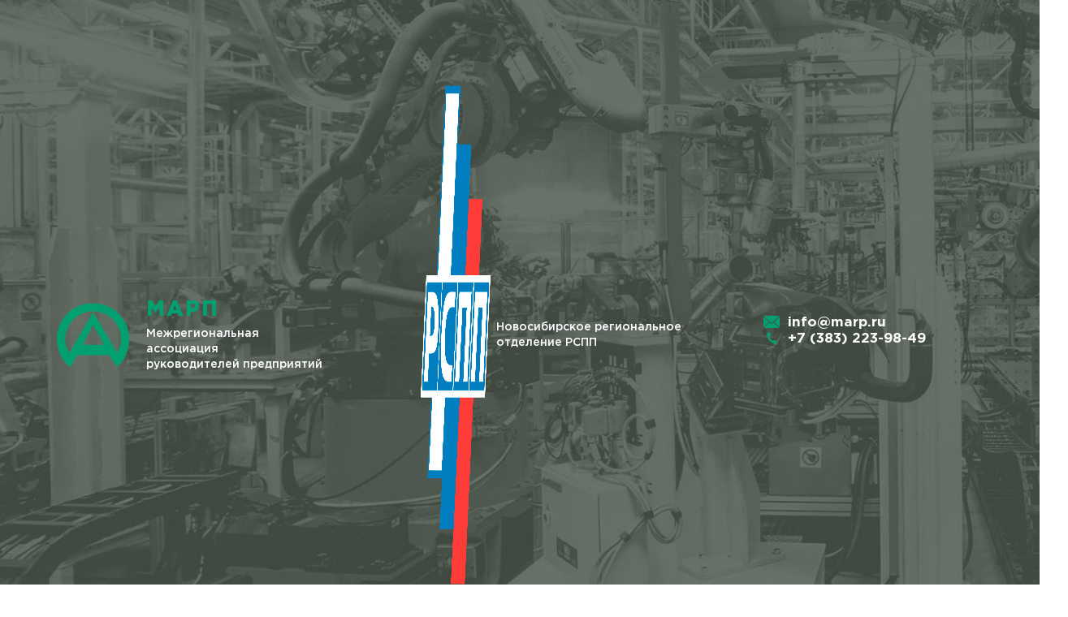

--- FILE ---
content_type: text/html; charset=UTF-8
request_url: http://marp.ru/novosti/globalnaya-premiya-energy-globe-award-2021/
body_size: 23828
content:

<!DOCTYPE html>
<html lang="ru-RU" >
<head>
    <meta charset="UTF-8">
    <meta name="viewport"
          content="width=device-width, user-scalable=no, initial-scale=1.0, maximum-scale=1.0, minimum-scale=1.0">
    <meta http-equiv="X-UA-Compatible" content="ie=edge">
    <!--<link rel="icon" type="image/png" href="/">-->
    
	<link href="http://marp.ru/wp-content/themes/marp/css/styles.css?ver=2" rel="stylesheet">
	<title>Глобальная премия ЕNERGY GLOBE Award 2021 | Межрегиональная ассоциация руководителей предприятий</title>

    <meta name='robots' content='max-image-preview:large' />
<link rel='dns-prefetch' href='//s.w.org' />
<link rel="alternate" type="application/rss+xml" title="Межрегиональная ассоциация руководителей предприятий &raquo; Лента комментариев к &laquo;Глобальная премия ЕNERGY GLOBE Award 2021&raquo;" href="http://marp.ru/novosti/globalnaya-premiya-energy-globe-award-2021/feed/" />
		<script type="text/javascript">
			window._wpemojiSettings = {"baseUrl":"https:\/\/s.w.org\/images\/core\/emoji\/13.0.1\/72x72\/","ext":".png","svgUrl":"https:\/\/s.w.org\/images\/core\/emoji\/13.0.1\/svg\/","svgExt":".svg","source":{"concatemoji":"http:\/\/marp.ru\/wp-includes\/js\/wp-emoji-release.min.js?ver=5.7.2"}};
			!function(e,a,t){var n,r,o,i=a.createElement("canvas"),p=i.getContext&&i.getContext("2d");function s(e,t){var a=String.fromCharCode;p.clearRect(0,0,i.width,i.height),p.fillText(a.apply(this,e),0,0);e=i.toDataURL();return p.clearRect(0,0,i.width,i.height),p.fillText(a.apply(this,t),0,0),e===i.toDataURL()}function c(e){var t=a.createElement("script");t.src=e,t.defer=t.type="text/javascript",a.getElementsByTagName("head")[0].appendChild(t)}for(o=Array("flag","emoji"),t.supports={everything:!0,everythingExceptFlag:!0},r=0;r<o.length;r++)t.supports[o[r]]=function(e){if(!p||!p.fillText)return!1;switch(p.textBaseline="top",p.font="600 32px Arial",e){case"flag":return s([127987,65039,8205,9895,65039],[127987,65039,8203,9895,65039])?!1:!s([55356,56826,55356,56819],[55356,56826,8203,55356,56819])&&!s([55356,57332,56128,56423,56128,56418,56128,56421,56128,56430,56128,56423,56128,56447],[55356,57332,8203,56128,56423,8203,56128,56418,8203,56128,56421,8203,56128,56430,8203,56128,56423,8203,56128,56447]);case"emoji":return!s([55357,56424,8205,55356,57212],[55357,56424,8203,55356,57212])}return!1}(o[r]),t.supports.everything=t.supports.everything&&t.supports[o[r]],"flag"!==o[r]&&(t.supports.everythingExceptFlag=t.supports.everythingExceptFlag&&t.supports[o[r]]);t.supports.everythingExceptFlag=t.supports.everythingExceptFlag&&!t.supports.flag,t.DOMReady=!1,t.readyCallback=function(){t.DOMReady=!0},t.supports.everything||(n=function(){t.readyCallback()},a.addEventListener?(a.addEventListener("DOMContentLoaded",n,!1),e.addEventListener("load",n,!1)):(e.attachEvent("onload",n),a.attachEvent("onreadystatechange",function(){"complete"===a.readyState&&t.readyCallback()})),(n=t.source||{}).concatemoji?c(n.concatemoji):n.wpemoji&&n.twemoji&&(c(n.twemoji),c(n.wpemoji)))}(window,document,window._wpemojiSettings);
		</script>
		<style type="text/css">
img.wp-smiley,
img.emoji {
	display: inline !important;
	border: none !important;
	box-shadow: none !important;
	height: 1em !important;
	width: 1em !important;
	margin: 0 .07em !important;
	vertical-align: -0.1em !important;
	background: none !important;
	padding: 0 !important;
}
</style>
	<link rel='stylesheet' id='wp-block-library-css'  href='http://marp.ru/wp-includes/css/dist/block-library/style.min.css?ver=5.7.2' type='text/css' media='all' />
<link rel='stylesheet' id='contact-form-7-css'  href='http://marp.ru/wp-content/plugins/contact-form-7/includes/css/styles.css?ver=5.4.1' type='text/css' media='all' />
<link rel='stylesheet' id='wp-pagenavi-css'  href='http://marp.ru/wp-content/plugins/wp-pagenavi/pagenavi-css.css?ver=2.70' type='text/css' media='all' />
<link rel="https://api.w.org/" href="http://marp.ru/wp-json/" /><link rel="alternate" type="application/json" href="http://marp.ru/wp-json/wp/v2/posts/1873" /><link rel="EditURI" type="application/rsd+xml" title="RSD" href="http://marp.ru/xmlrpc.php?rsd" />
<link rel="wlwmanifest" type="application/wlwmanifest+xml" href="http://marp.ru/wp-includes/wlwmanifest.xml" /> 
<meta name="generator" content="WordPress 5.7.2" />
<link rel="canonical" href="http://marp.ru/novosti/globalnaya-premiya-energy-globe-award-2021/" />
<link rel='shortlink' href='http://marp.ru/?p=1873' />
<link rel="alternate" type="application/json+oembed" href="http://marp.ru/wp-json/oembed/1.0/embed?url=http%3A%2F%2Fmarp.ru%2Fnovosti%2Fglobalnaya-premiya-energy-globe-award-2021%2F" />
<link rel="alternate" type="text/xml+oembed" href="http://marp.ru/wp-json/oembed/1.0/embed?url=http%3A%2F%2Fmarp.ru%2Fnovosti%2Fglobalnaya-premiya-energy-globe-award-2021%2F&#038;format=xml" />
<link rel="icon" href="http://marp.ru/wp-content/uploads/2020/11/cropped-logo-1-32x32.png" sizes="32x32" />
<link rel="icon" href="http://marp.ru/wp-content/uploads/2020/11/cropped-logo-1-192x192.png" sizes="192x192" />
<link rel="apple-touch-icon" href="http://marp.ru/wp-content/uploads/2020/11/cropped-logo-1-180x180.png" />
<meta name="msapplication-TileImage" content="http://marp.ru/wp-content/uploads/2020/11/cropped-logo-1-270x270.png" />
</head>
<body class="post-template-default single single-post postid-1873 single-format-standard">
    <div id="app" class="page">
        <aside class="mob-sidebar">
            <div class="mob-sidebar__header">
                <button class="mob-sidebar-close" type="button"></button>
            </div>
            <div class="mob-sidebar__content">
                <div class="mob-sidebar__contacts">
                    <a href="mailto:info@marp.ru" class="contact-item contact-item--email">info@marp.ru</a>
                    <a href="tel:+7 (383) 223-98-49" class="contact-item contact-item--phone">+7 (383) 223-98-49</a>
                                    </div>
                <nav class="mob-sidebar-nav">
                	<ul id="menu-verhnee-menyu" class="mob-nav__list"><li id="menu-item-8" class="menu-item menu-item-type-custom menu-item-object-custom menu-item-home menu-item-8"><a href="http://marp.ru/">Главная</a></li>
<li id="menu-item-88" class="menu-item menu-item-type-taxonomy menu-item-object-category current-post-ancestor current-menu-parent current-post-parent menu-item-88"><a href="http://marp.ru/category/novosti/">Новости</a></li>
<li id="menu-item-446" class="menu-item menu-item-type-post_type menu-item-object-page menu-item-446"><a href="http://marp.ru/kadrovyj-rezerv/">Кадровый резерв</a></li>
<li id="menu-item-33" class="menu-item menu-item-type-post_type menu-item-object-page menu-item-33"><a href="http://marp.ru/dokumenty/">Документы</a></li>
<li id="menu-item-489" class="menu-item menu-item-type-taxonomy menu-item-object-category menu-item-489"><a href="http://marp.ru/category/konkursi/">Конкурсы</a></li>
<li id="menu-item-87" class="menu-item menu-item-type-taxonomy menu-item-object-category menu-item-87"><a href="http://marp.ru/category/programmy/">Проекты</a></li>
<li id="menu-item-30" class="menu-item menu-item-type-post_type menu-item-object-page menu-item-30"><a href="http://marp.ru/partnery/">Партнеры</a></li>
<li id="menu-item-29" class="menu-item menu-item-type-post_type menu-item-object-page menu-item-29"><a href="http://marp.ru/struktura/">Структура</a></li>
<li id="menu-item-28" class="menu-item menu-item-type-post_type menu-item-object-page menu-item-28"><a href="http://marp.ru/uslugi/">Услуги</a></li>
<li id="menu-item-27" class="menu-item menu-item-type-post_type menu-item-object-page menu-item-27"><a href="http://marp.ru/kontakty/">Контакты</a></li>
</ul>                </nav>
            </div>
        </aside>
        <section class="section-top section-top--other">
            <header class="header header--other-page">
                <div class="wrapper wrapper--overflow1">
                    <div class="row1337">
                        <div class="header__logo">
                            <a class="logo" href="http://marp.ru/">
								
                                <img src="http://marp.ru/wp-content/themes/marp/img/logo.svg" alt="logo-img" class="logo__img">
                                <div class="logo__text-block">
                                    <span class="logo__text-big-green">МАРП</span>
                                    <span class="logo__text-small-white">Межрегиональная ассоциация<br>руководителей предприятий</span>
                                </div>
                            </a>
							<!--<a href="/marp-30-let/" class="marp30"><div><b>МАРП 30</b>&nbsp;ЛЕТ</div></a>-->
                        </div>
							<a href="/novosibirskoe-regionalnoe-otdelenie-rspp/" target="_blank" style="display: flex; column-gap: 10px;align-items: center; text-decoration: none;">
								<img src="/wp-content/uploads/2025/02/RSPP.png" style="max-width: 100px;">
								<span style="color:#fff;font-size: .875rem;font-weight: 500;letter-spacing: normal;line-height: 1.4;">Новосибирское региональное<br> отделение РСПП</span>
							</a>
						<!--<a href="/xvi-konferentsiya-marp/" class="btn1337"><span>XVIII Конференция<br> Юбилей 35 лет МАРП<br> 26 марта 2024 года</span></a>-->
                        <div class="header__info">
                            <button class="menu-button" type="button"></button>
                            <div class="contact-info">
                                <a href="mailto:info@marp.ru" class="contact-item contact-item--email">info@marp.ru</a>
                                <a href="tel:+7 (383) 223-98-49" class="contact-item contact-item--phone">+7 (383) 223-98-49</a>
                                                            </div>
                        </div>
                                            </div>
                </div>
								<div class="wrapper">
                	<div class="row">
            			<div class="header__nav header__nav--other-page">
                    		<nav class="nav">
								<ul id="menu-verhnee-menyu-1" class="nav__list"><li class="menu-item menu-item-type-custom menu-item-object-custom menu-item-home menu-item-8"><a href="http://marp.ru/">Главная</a></li>
<li class="menu-item menu-item-type-taxonomy menu-item-object-category current-post-ancestor current-menu-parent current-post-parent menu-item-88"><a href="http://marp.ru/category/novosti/">Новости</a></li>
<li class="menu-item menu-item-type-post_type menu-item-object-page menu-item-446"><a href="http://marp.ru/kadrovyj-rezerv/">Кадровый резерв</a></li>
<li class="menu-item menu-item-type-post_type menu-item-object-page menu-item-33"><a href="http://marp.ru/dokumenty/">Документы</a></li>
<li class="menu-item menu-item-type-taxonomy menu-item-object-category menu-item-489"><a href="http://marp.ru/category/konkursi/">Конкурсы</a></li>
<li class="menu-item menu-item-type-taxonomy menu-item-object-category menu-item-87"><a href="http://marp.ru/category/programmy/">Проекты</a></li>
<li class="menu-item menu-item-type-post_type menu-item-object-page menu-item-30"><a href="http://marp.ru/partnery/">Партнеры</a></li>
<li class="menu-item menu-item-type-post_type menu-item-object-page menu-item-29"><a href="http://marp.ru/struktura/">Структура</a></li>
<li class="menu-item menu-item-type-post_type menu-item-object-page menu-item-28"><a href="http://marp.ru/uslugi/">Услуги</a></li>
<li class="menu-item menu-item-type-post_type menu-item-object-page menu-item-27"><a href="http://marp.ru/kontakty/">Контакты</a></li>
</ul>							</nav>
						</div>
					</div>
				</div>
				

            </header>
                    </section>
        <main class="main main-other">
                    <section class="section">
                <div class="wrapper">
                    <div class="other-block">
                                                <h1>Глобальная премия ЕNERGY GLOBE Award 2021</h1>
                        <p style="text-align: justify;">Торговый отдел Посольства Австрии в Москве имеет честь представить Вашему вниманию информацию о глобальной премии <a href="https://www.energyglobe.info/">ENERGY GLOBE Award</a>.</p>
<p>Премия Energy Globe Award была учреждена в Австрии и ежегодно вручается людям и организациям, реализующим экологически устойчивые проекты и применяющим на практике эффективные средства защиты окружающей среды. Участие представителей из 180 стран мира в этом проекте делает Energy Globe Award самой престижной наградой в области экологии. Цель премии ЕNERGY GLOBE Award – представить успешные проекты и показать, что уже существуют решения для многих экологических проблем.</p>
<p style="text-align: justify;">В конкурсе могут принять участие проекты, которые делают акцент на сохранение ресурсов, улучшение качества воздуха и воды, энергоэффективность, возобновляемые источники энергии. Принимаются проекты в 5 категориях: Земля, Огонь, Вода, Воздух, Молодежь. Проекты могут быть представлены отдельными кандидатами, компаниями, организациями и государственными органами. Проекты подаются на рассмотрение онлайн. Просьба пройти по следующей <a href="https://www.energyglobe.info/participate/application-form#/">ссылке</a> и заполнить анкету на английском или немецком языках. Церемония награждения лауреатов Energy Globe будет транслироваться на портале <a href="https://www.energyglobe.info/">ENERGY GLOBE Award</a> и широко освещаться в прессе. Все презентации будут доступны для просмотра и по окончании мероприятия. Дедлайн: 9 декабря 2020</p>
<p>С уважением,<br />
Рудольф Лукавски<br />
Торговый Советник Посольства Австрии</p>
                    </div>
                </div>
            </section>
                </main>

		<footer class="footer">
            <div class="footer-top dark-green">
                <div class="wrapper">
                    <div class="row">
                        <div class="footer__left-col">
                            <a class="logo" href="http://marp.ru/">
                                <img src="http://marp.ru/wp-content/themes/marp/img/logo.svg" alt="logo-img" class="logo__img">
                                <div class="logo__text-block">
                                    <span class="logo__text-big-green">МАРП</span>
                                    <span class="logo__text-small-white">Межрегиональная ассоциация<br>руководителей предприятий</span>
                                </div>
                            </a>
                        </div>
                        <div class="footer__right-col">
                            <div class="footer-contacts">
                                <div class="footer-contacts__row">
                                    <a href="tel:+7 (383) 223-98-49" class="contact-item contact-item--phone">+7 (383) 223-98-49</a>
                                    <span class="contact-item contact-item--address">Новосибирск, ул. М.Горького, 79, этаж 10</span>
                                </div>
                                <a href="mailto:info@marp.ru" class="contact-item contact-item--email">info@marp.ru</a>
                            </div>
                        </div>
                    </div>
                </div>
            </div>
            <div class="footer-bottom slate-green">
                <div class="wrapper">
                    <div class="footer__row-center">
                        <div class="footer__copy-col">
                            <span class="footer-copy">МАРП. Все права защищены. 2018г.</span>
                        </div>
                        <div class="footer__dev-col">
                            <a href="#" class="dev-link" target="_blank">Создание сайта:</a>
                        </div>
                    </div>
                </div>
            </div>
        </footer>
        <div class="page-overlay"></div>
        <div class="popup">
    <div class="popup__overlay"></div>
    <div class="popup__content">
        <i class="popup__close"></i>
        <div class="popup__body form">
            <h2 class="head-2"><i class="green-text">Перезвоните</i> мне</h2>
            <div class="popup__desc">Отправьте заявку на звонок и наши менеджеры<br>свяжутся с Вами в ближайшее время</div>
            <div role="form" class="wpcf7" id="wpcf7-f6-o1" lang="ru-RU" dir="ltr">
<div class="screen-reader-response"><p role="status" aria-live="polite" aria-atomic="true"></p> <ul></ul></div>
<form action="/novosti/globalnaya-premiya-energy-globe-award-2021/#wpcf7-f6-o1" method="post" class="wpcf7-form init form" novalidate="novalidate" data-status="init">
<div style="display: none;">
<input type="hidden" name="_wpcf7" value="6" />
<input type="hidden" name="_wpcf7_version" value="5.4.1" />
<input type="hidden" name="_wpcf7_locale" value="ru_RU" />
<input type="hidden" name="_wpcf7_unit_tag" value="wpcf7-f6-o1" />
<input type="hidden" name="_wpcf7_container_post" value="0" />
<input type="hidden" name="_wpcf7_posted_data_hash" value="" />
</div>
<div class="form__row-popup">
<div class="form-item">
        <span class="wpcf7-form-control-wrap name-callback"><input type="text" name="name-callback" value="" size="40" class="wpcf7-form-control wpcf7-text wpcf7-validates-as-required form-input form-input--rounded" aria-required="true" aria-invalid="false" placeholder="Ваше имя" /></span>
    </div>
<div class="form-item">
        <span class="wpcf7-form-control-wrap phone-callback"><input type="tel" name="phone-callback" value="" size="40" class="wpcf7-form-control wpcf7-text wpcf7-tel wpcf7-validates-as-required wpcf7-validates-as-tel form-input form-input--rounded" aria-required="true" aria-invalid="false" placeholder="Телефон" /></span>
    </div>
</div>
<div class="form-item--rules">
    <span class="wpcf7-form-control-wrap consent-callback"><span class="wpcf7-form-control wpcf7-checkbox wpcf7-validates-as-required"><span class="wpcf7-list-item first last"><label><input type="checkbox" name="consent-callback[]" value="Я даю свое согласие на обработку персональных данных и соглашаюсь с условиями и политикой конфиденциальности" checked="checked" /><span class="wpcf7-list-item-label">Я даю свое согласие на обработку персональных данных и соглашаюсь с условиями и политикой конфиденциальности</span></label></span></span></span>
</div>
<div class="form-item form-item--btn">
    <input type="submit" value="Перезвоните мне" class="wpcf7-form-control wpcf7-submit btn" />
</div>
<div class="wpcf7-response-output" aria-hidden="true"></div></form></div>        </div>
    </div>
</div>    </div>
    <script type="text/javascript" src="http://marp.ru/wp-content/themes/marp/js/modernizr-bundle.js"></script>
    <script type="text/javascript" src="http://marp.ru/wp-content/themes/marp/js/vendors.js"></script>
    <script type="text/javascript" src="http://marp.ru/wp-content/themes/marp/js/main.js"></script>
    <script type="text/javascript" src="http://marp.ru/wp-content/themes/marp/js/scripts.js?ver=2"></script>
    <script type='text/javascript' src='http://marp.ru/wp-includes/js/dist/vendor/wp-polyfill.min.js?ver=7.4.4' id='wp-polyfill-js'></script>
<script type='text/javascript' id='wp-polyfill-js-after'>
( 'fetch' in window ) || document.write( '<script src="http://marp.ru/wp-includes/js/dist/vendor/wp-polyfill-fetch.min.js?ver=3.0.0"></scr' + 'ipt>' );( document.contains ) || document.write( '<script src="http://marp.ru/wp-includes/js/dist/vendor/wp-polyfill-node-contains.min.js?ver=3.42.0"></scr' + 'ipt>' );( window.DOMRect ) || document.write( '<script src="http://marp.ru/wp-includes/js/dist/vendor/wp-polyfill-dom-rect.min.js?ver=3.42.0"></scr' + 'ipt>' );( window.URL && window.URL.prototype && window.URLSearchParams ) || document.write( '<script src="http://marp.ru/wp-includes/js/dist/vendor/wp-polyfill-url.min.js?ver=3.6.4"></scr' + 'ipt>' );( window.FormData && window.FormData.prototype.keys ) || document.write( '<script src="http://marp.ru/wp-includes/js/dist/vendor/wp-polyfill-formdata.min.js?ver=3.0.12"></scr' + 'ipt>' );( Element.prototype.matches && Element.prototype.closest ) || document.write( '<script src="http://marp.ru/wp-includes/js/dist/vendor/wp-polyfill-element-closest.min.js?ver=2.0.2"></scr' + 'ipt>' );( 'objectFit' in document.documentElement.style ) || document.write( '<script src="http://marp.ru/wp-includes/js/dist/vendor/wp-polyfill-object-fit.min.js?ver=2.3.4"></scr' + 'ipt>' );
</script>
<script type='text/javascript' id='contact-form-7-js-extra'>
/* <![CDATA[ */
var wpcf7 = {"api":{"root":"http:\/\/marp.ru\/wp-json\/","namespace":"contact-form-7\/v1"}};
/* ]]> */
</script>
<script type='text/javascript' src='http://marp.ru/wp-content/plugins/contact-form-7/includes/js/index.js?ver=5.4.1' id='contact-form-7-js'></script>
<script type='text/javascript' src='http://marp.ru/wp-includes/js/wp-embed.min.js?ver=5.7.2' id='wp-embed-js'></script>


<!-- Yandex.Metrika counter -->
	<script type="text/javascript" >
		(function (d, w, c) {
			(w[c] = w[c] || []).push(function() {
				try {
					w.yaCounter96374785 = new Ya.Metrika2({
						id:96374785,
						clickmap:true,
						trackLinks:true,
						accurateTrackBounce:true
					});
				} catch(e) { }
			});

			var n = d.getElementsByTagName("script")[0],
				s = d.createElement("script"),
				f = function () { n.parentNode.insertBefore(s, n); };
			s.type = "text/javascript";
			s.async = true;
			s.src = "https://mc.yandex.ru/metrika/tag.js";

			if (w.opera == "[object Opera]") {
				d.addEventListener("DOMContentLoaded", f, false);
			} else { f(); }
		})(document, window, "yandex_metrika_callbacks2");
	</script>
	<noscript><div><img src="https://mc.yandex.ru/watch/96374785" style="position:absolute; left:-9999px;" alt="" /></div></noscript>
<!-- /Yandex.Metrika counter -->

</body>
</html>

--- FILE ---
content_type: text/css
request_url: http://marp.ru/wp-content/themes/marp/css/styles.css?ver=2
body_size: 45446
content:
@font-face {
    font-family: Gotham Pro;
    src: url(../fonts/GothamPro-BoldItalic.eot);
    src: local("Gotham Pro Bold Italic"), local("GothamPro-BoldItalic"), url(../fonts/GothamPro-BoldItalic.eot?#iefix) format("embedded-opentype"), url(../fonts/GothamPro-BoldItalic.woff) format("woff"), url(../fonts/GothamPro-BoldItalic.ttf) format("truetype");
    font-weight: 700;
    font-style: italic
}

@font-face {
    font-family: Gotham Pro;
    src: url(../fonts/GothamPro-Italic.eot);
    src: local("Gotham Pro Italic"), local("GothamPro-Italic"), url(../fonts/GothamPro-Italic.eot?#iefix) format("embedded-opentype"), url(../fonts/GothamPro-Italic.woff) format("woff"), url(../fonts/GothamPro-Italic.ttf) format("truetype");
    font-weight: 400;
    font-style: italic
}

@font-face {
    font-family: Gotham Pro;
    src: url(../fonts/GothamPro-Medium.eot);
    src: local("Gotham Pro Medium"), local("GothamPro-Medium"), url(../fonts/GothamPro-Medium.eot?#iefix) format("embedded-opentype"), url(../fonts/GothamPro-Medium.woff) format("woff"), url(../fonts/GothamPro-Medium.ttf) format("truetype");
    font-weight: 500;
    font-style: normal
}

@font-face {
    font-family: Gotham Pro;
    src: url(../fonts/GothamPro-BlackItalic.eot);
    src: local("Gotham Pro Black Italic"), local("GothamPro-BlackItalic"), url(../fonts/GothamPro-BlackItalic.eot?#iefix) format("embedded-opentype"), url(../fonts/GothamPro-BlackItalic.woff) format("woff"), url(../fonts/GothamPro-BlackItalic.ttf) format("truetype");
    font-weight: 900;
    font-style: italic
}

@font-face {
    font-family: Gotham Pro;
    src: url(../fonts/GothamPro-Bold.eot);
    src: local("Gotham Pro Bold"), local("GothamPro-Bold"), url(../fonts/GothamPro-Bold.eot?#iefix) format("embedded-opentype"), url(../fonts/GothamPro-Bold.woff) format("woff"), url(../fonts/GothamPro-Bold.ttf) format("truetype");
    font-weight: 700;
    font-style: normal
}

@font-face {
    font-family: Gotham Pro Narrow;
    src: url(../fonts/GothamProNarrow-Bold.eot);
    src: local("Gotham Pro Narrow Bold"), local("GothamProNarrow-Bold"), url(../fonts/GothamProNarrow-Bold.eot?#iefix) format("embedded-opentype"), url(../fonts/GothamProNarrow-Bold.woff) format("woff"), url(../fonts/GothamProNarrow-Bold.ttf) format("truetype");
    font-weight: 700;
    font-style: normal
}

@font-face {
    font-family: Gotham Pro Narrow;
    src: url(../fonts/GothamProNarrow-Medium.eot);
    src: local("Gotham Pro Narrow Medium"), local("GothamProNarrow-Medium"), url(../fonts/GothamProNarrow-Medium.eot?#iefix) format("embedded-opentype"), url(../fonts/GothamProNarrow-Medium.woff) format("woff"), url(../fonts/GothamProNarrow-Medium.ttf) format("truetype");
    font-weight: 500;
    font-style: normal
}

@font-face {
    font-family: Gotham Pro;
    src: url(../fonts/GothamPro-LightItalic.eot);
    src: local("Gotham Pro Light Italic"), local("GothamPro-LightItalic"), url(../fonts/GothamPro-LightItalic.eot?#iefix) format("embedded-opentype"), url(../fonts/GothamPro-LightItalic.woff) format("woff"), url(../fonts/GothamPro-LightItalic.ttf) format("truetype");
    font-weight: 300;
    font-style: italic
}

@font-face {
    font-family: Gotham Pro;
    src: url(../fonts/GothamPro-Light.eot);
    src: local("Gotham Pro Light"), local("GothamPro-Light"), url(../fonts/GothamPro-Light.eot?#iefix) format("embedded-opentype"), url(../fonts/GothamPro-Light.woff) format("woff"), url(../fonts/GothamPro-Light.ttf) format("truetype");
    font-weight: 300;
    font-style: normal
}

@font-face {
    font-family: Gotham Pro;
    src: url(../fonts/GothamPro-Black.eot);
    src: local("Gotham Pro Black"), local("GothamPro-Black"), url(../fonts/GothamPro-Black.eot?#iefix) format("embedded-opentype"), url(../fonts/GothamPro-Black.woff) format("woff"), url(../fonts/GothamPro-Black.ttf) format("truetype");
    font-weight: 900;
    font-style: normal
}

@font-face {
    font-family: Gotham Pro;
    src: url(../fonts/GothamPro.eot);
    src: local("Gotham Pro"), local("GothamPro"), url(../fonts/GothamPro.eot?#iefix) format("embedded-opentype"), url(../fonts/GothamPro.woff) format("woff"), url(../fonts/GothamPro.ttf) format("truetype");
    font-weight: 400;
    font-style: normal
}

@font-face {
    font-family: Gotham Pro;
    src: url(../fonts/GothamPro-MediumItalic.eot);
    src: local("Gotham Pro Medium Italic"), local("GothamPro-MediumItalic"), url(../fonts/GothamPro-MediumItalic.eot?#iefix) format("embedded-opentype"), url(../fonts/GothamPro-MediumItalic.woff) format("woff"), url(../fonts/GothamPro-MediumItalic.ttf) format("truetype");
    font-weight: 500;
    font-style: italic
}


/*! normalize.css v8.0.0 | MIT License | github.com/necolas/normalize.css */

html {
    line-height: 1.15;
    -webkit-text-size-adjust: 100%
}

body {
    margin: 0;
    position: relative;
}

h1 {
    font-size: 2em;
    margin: .67em 0
}

hr {
    box-sizing: content-box;
    height: 0;
    overflow: visible
}

pre {
    font-family: monospace, monospace;
    font-size: 1em
}

a {
    background-color: transparent
}

abbr[title] {
    border-bottom: none;
    text-decoration: underline;
    text-decoration: underline dotted
}

b,
strong {
    font-weight: bolder
}

code,
kbd,
samp {
    font-family: monospace, monospace;
    font-size: 1em
}

small {
    font-size: 80%
}

sub,
sup {
    font-size: 75%;
    line-height: 0;
    position: relative;
    vertical-align: baseline
}

sub {
    bottom: -.25em
}

sup {
    top: -.5em
}

img {
    border-style: none;
	height: 100%;
	width: auto;
}

button,
input,
optgroup,
select,
textarea {
    font-family: inherit;
    font-size: 100%;
    line-height: 1.15;
    margin: 0
}

button,
input {
    overflow: visible
}

button,
select {
    text-transform: none
}

[type=button],
[type=reset],
[type=submit],
button {
    -webkit-appearance: button
}

[type=button]::-moz-focus-inner,
[type=reset]::-moz-focus-inner,
[type=submit]::-moz-focus-inner,
button::-moz-focus-inner {
    border-style: none;
    padding: 0
}

[type=button]:-moz-focusring,
[type=reset]:-moz-focusring,
[type=submit]:-moz-focusring,
button:-moz-focusring {
    outline: 1px dotted ButtonText
}

fieldset {
    padding: .35em .75em .625em
}

legend {
    box-sizing: border-box;
    color: inherit;
    display: table;
    max-width: 100%;
    padding: 0;
    white-space: normal
}

progress {
    vertical-align: baseline
}

textarea {
    overflow: auto
}

[type=checkbox],
[type=radio] {
    box-sizing: border-box;
    padding: 0
}

[type=number]::-webkit-inner-spin-button,
[type=number]::-webkit-outer-spin-button {
    height: auto
}

[type=search] {
    -webkit-appearance: textfield;
    outline-offset: -2px
}

[type=search]::-webkit-search-decoration {
    -webkit-appearance: none
}

::-webkit-file-upload-button {
    -webkit-appearance: button;
    font: inherit
}

details {
    display: block
}

summary {
    display: list-item
}

[hidden],
template {
    display: none
}

.logo {
    -ms-flex-align: center;
    align-items: center;
    display: -ms-flexbox;
    display: flex;
    -ms-flex-flow: row nowrap;
    flex-flow: row nowrap;
    text-decoration: none
}

.logo__img {
    display: block;
    height: 80px;
    margin-right: 20px;
    width: 90px
}

.logo__text-block {
    display: -ms-inline-flexbox;
    display: inline-flex;
    -ms-flex-flow: column wrap;
    flex-flow: column wrap
}

.logo__text-big-green {
    color: #02a071;
    display: block;
    font-size: 1.625rem;
    font-weight: 900;
    letter-spacing: 2px;
    line-height: 1.2;
    margin-bottom: 5px;
    text-align: left
}

.logo__text-small-white {
    color: #fff;
    display: block;
    font-size: .875rem;
    font-weight: 500;
    letter-spacing: normal;
    line-height: 1.4;
    text-align: left
}

.nav {
    display: block
}

.nav__list {
    -ms-flex-align: center;
    align-items: center;
    display: -ms-flexbox;
    display: flex;
    -ms-flex-wrap: wrap;
    flex-wrap: wrap;
    -ms-flex-pack: center;
    justify-content: center;
    list-style: none;
    margin: 0;
    padding: 0;
    position: relative
}

.nav__item,
.nav__list > li {
    color: #fff;
    display: inline-block;
    font-size: 15px;
    font-weight: 700;
    margin: 0 15px 20px;
    padding: 0;
    cursor: pointer
}

.header--other-page .nav__item,
.nav__list > li {
    padding: 40px 0 50px
}

.nav__item--active,
.nav__list > li.current-menu-item {
    color: #02a071
}

.nav__item-link,
.nav__list > li > a {
    color: inherit;
    display: block;
    font-size: inherit;
    font-weight: 700;
    position: relative;
    text-decoration: none
}

.nav__item-link:after,
.nav__list > li > a:after{
    background: #02a071;
    bottom: -10px;
    content: "";
    height: 1px;
    left: 0;
    margin: auto;
    opacity: 0;
    position: absolute;
    right: 0;
    transition: all .2s ease-in-out;
    visibility: hidden;
    width: 2rem
}

.hovermq .nav__item:hover .nav__item-link:after,
.hovermq .nav__list > li:hover > a:after {
    opacity: 1;
    visibility: visible
}

.nav__dropdown,
.nav__list > li > .sub-menu {
    background-color: #02a071;
    border-radius: 40px;
    display: -ms-flexbox;
    display: flex;
    left: 0;
    list-style: none;
    margin: 0;
    padding: 20px 40px;
    position: absolute;
    right: 0;
    width: 100%;
    bottom: -40px;
    -ms-flex-pack: distribute;
    justify-content: space-around;
    -ms-flex-align: center;
    align-items: center;
    opacity: 0;
    visibility: hidden;
    transition: all .2s ease-in-out;
    z-index: 20
}

.hovermq .nav__item:hover .nav__dropdown,
.nav__list > li:hover > .sub-menu {
    opacity: 1;
    visibility: visible
}

.nav__dropdown-item,
.nav__list > li:hover > .sub-menu li {
    display: inline-block
}

.header {
    left: 0;
    margin: auto;
    position: absolute;
    right: 0;
    top: 60px;
    z-index: 9;
}

.header--other-page {
    position: static;
    padding: 55px 0;
    background: url('../img/slider/top-bg.jpg') no-repeat 0 0 / cover #39443a;
}

.header__info,
.header__logo {
    padding-left: 15px;
    padding-right: 15px
}

.header__info {
    -ms-flex-align: center;
    align-items: center;
    display: -ms-inline-flexbox;
    display: inline-flex;
    -ms-flex-pack: end;
    justify-content: flex-end;
    position: relative;
    z-index: 10
}

.header__info:after {
    background: url(../img/dots-black.svg) no-repeat 50% 50%;
    bottom: -35px;
    content: "";
    display: block;
    height: 135px;
    opacity: .15;
    position: absolute;
    right: -90px;
    width: 140px;
    z-index: 9
}

.header__info .menu-button {
    display: block
}

.header__info .contact-info {
    display: none
}

.header__nav {
    padding-left: 15px;
    padding-right: 15px;
    display: none;
    margin: 5rem 0;
    text-align: center
}

.header__nav--other-page {
    margin: 5rem 0 0
}

.slider-item__body {
    -ms-flex-align: stretch;
    align-items: stretch;
    display: -ms-flexbox;
    display: flex;
    -ms-flex-pack: center;
    justify-content: center
}

.slider-item__big-char {
    color: #02a071;
    display: block;
    font-size: 12rem;
    font-weight: 700;
    line-height: 1;
    margin-right: 1rem;
    position: relative;
    z-index: 1
}

.slider-item__big-char:before {
    background: url(../img/dots-black.svg) no-repeat 50% 50%;
    content: "";
    display: block;
    height: 135px;
    opacity: .15;
    position: absolute;
    right: -20px;
    top: -30px;
    width: 140px;
    z-index: -1
}

.slider-item__head {
    color: #fff;
    display: block;
    font-size: 1.8rem;
    font-weight: 700;
    line-height: 1.2;
    margin: 2rem 0 1.875rem
}

.slider-item__head:after {
    background: transparent;
    content: "";
    display: block;
    height: 2rem;
    margin-top: 1rem;
    width: 2px
}

.slider-item__text {
    color: #fff;
    display: block;
    font-size: .9375rem;
    font-weight: 700;
    line-height: 1.8
}

.slider-nav {
    -ms-flex-align: center;
    align-items: center;
    display: -ms-flexbox;
    display: flex;
    -ms-flex-pack: start;
    justify-content: flex-start;
    margin: 4.5rem 0 0
}

.slider-nav__arrow {
    cursor: pointer;
    display: inline-block;
    height: 20px;
    width: 20px;
    transition: transform .2s ease-in-out
}

.slider-nav__arrow:not(:last-child) {
    margin-right: 20px
}

.hovermq .slider-nav__arrow:hover .slider-nav__arrow-svg {
    fill: #02a071;
    -ms-transform: scale(1.5);
    transform: scale(1.5)
}

.slider-nav__arrow-svg {
    display: inline-block;
    transition: all .2s ease-in-out
}

.slick-slider {
    box-sizing: border-box;
    -ms-touch-action: pan-y;
    touch-action: pan-y;
    -webkit-user-select: none;
    -moz-user-select: none;
    -ms-user-select: none;
    user-select: none
}

.slick-list,
.slick-slider {
    display: block;
    position: relative
}

.slick-list {
    margin: 0;
    overflow: hidden;
    padding: 0
}

.slick-list:focus {
    outline: none
}

.slick-list.dragging {
    cursor: pointer;
    cursor: hand
}

.slick-slider .slick-list,
.slick-slider .slick-track {
    transform: translateZ(0)
}

.slick-track {
    display: block;
    left: 0;
    margin-left: auto;
    margin-right: auto;
    position: relative;
    top: 0
}

.slick-track:after,
.slick-track:before {
    content: "";
    display: table
}

.slick-track:after {
    clear: both
}

.slick-loading .slick-track {
    visibility: hidden
}

.slick-slide {
    display: none;
    float: left;
    height: 100%;
    min-height: 1px
}

[dir=rtl] .slick-slide {
    float: right
}

.slick-slide img {
    display: block
}

.slick-slide.slick-loading img {
    display: none
}

.slick-slide.dragging img {
    pointer-events: none
}

.slick-initialized .slick-slide {
    display: block
}

.slick-loading .slick-slide {
    visibility: hidden
}

.slick-vertical .slick-slide {
    border: 1px solid transparent;
    display: block;
    height: auto
}

.slick-arrow.slick-hidden {
    display: none
}

.slider-links {
    position: absolute;
    left: 60px;
    right: 60px;
    bottom: 30px;
    display: flex;
    flex-direction: column;
    justify-content: center;
    align-items: center;
}

.slider-link {
    width: 100%;
    display: flex;
    align-items: center;
    justify-content: center;
}

.slider-link:not(:last-child) {
    margin-bottom: 20px;
}

.slider-links .slider-link-btn {
    font-size: 12px;
    text-align: center;
    font-weight: 400;
    padding: 1rem 2rem;
}

.slider-link-img {
    width: 200px;
    max-width: 100%;
}


@media (min-width: 600px) {
    .slider-links {
        display: flex;
        justify-content: flex-end;
        flex-direction: row;
        bottom: 40px;
    }
    
    .slider-link {
        width: auto;
    }
    
    .slider-link:not(:last-child) {
        margin-bottom: 0;
        margin-right: 40px;
    }
}


.structure-block {
    margin: 20px 0
}

.structure-block__row {
    -ms-flex-align: center;
    align-items: center;
    display: -ms-flexbox;
    display: flex;
    -ms-flex-wrap: wrap;
    flex-wrap: wrap;
    -ms-flex-pack: center;
    justify-content: center;
    padding: 10px 0
}

.structure-item {
    color: #000;
    margin: 30px 0;
    text-align: center;
    width: 140px
}

.structure--line-bottom,
.structure-item {
    position: relative
}

.structure--line-bottom:after {
    background: #e5e5e5;
    bottom: -10px;
    content: "";
    display: block;
    height: 20px;
    left: 0;
    margin: 2rem auto 0;
    position: absolute;
    right: 0;
    width: 2px
}

.structure-item--line-right {
    background: #e5e5e5;
    display: none;
    height: 2px;
    margin: 0 10px 30px;
    width: 20px
}

.structure-item__img-wrap {
    background: #f4f4f4;
    border-radius: 50%;
    height: 90px;
    margin: 0 auto 20px;
    overflow: hidden;
    width: 90px
}

.structure-item__img {
    background-position: 50% 50%;
    background-repeat: no-repeat;
    background-size: cover;
    display: block;
    height: 100%;
    width: 100%
}

.structure-item__name {
    font-weight: 700;
    margin-bottom: 5px
}

.structure-item__job,
.structure-item__name {
    display: block;
    font-size: 14px
}

.btn {
    background: #02a071;
    border: 0;
    border-radius: 30px;
    box-shadow: 0 10px 16px 0 rgba(93, 93, 93, .2);
    color: #fff;
    display: inline-block;
    font-size: 1rem;
    font-weight: 700;
    margin: 0;
    padding: 1.25rem 2.5rem;
    text-decoration: none;
    transition: all .25s ease-in-out;
    width: 265px;
    cursor: pointer
}

.btn:active {
    background: #02b983;
    box-shadow: none
}

.hovermq .btn:hover {
    background: #00b982
}

.item-line__row {
    display: -ms-flexbox;
    display: flex;
    -ms-flex-flow: row wrap;
    flex-flow: row wrap;
    margin-left: -15px;
    margin-right: -15px;
    -ms-flex-pack: center;
    justify-content: center;
    margin-bottom: -3.75rem
}

.item-line {
    padding-left: 15px;
    padding-right: 15px;
    margin-bottom: 7.5rem;
    max-width: 270px;
    text-align: center
}
.item-line a{
    text-decoration: none;
}

.item-line--small-padding {
    margin-bottom: 2.8125rem
}

.item-line__img-wrap {
    -ms-flex-align: center;
    align-items: center;
    background-color: #fafafa;
    border-radius: 50%;
    display: -ms-inline-flexbox;
    display: inline-flex;
    height: 115px;
    -ms-flex-pack: center;
    justify-content: center;
    margin: 0 auto 20px;
    width: 115px
}
a:hover .item-line__img-wrap{
    box-shadow: 0 0 5px #02a071;
}

.item-line__img {
    display: block;
    height: 55px;
    max-width: 100%;
    width: 55px
}

.item-line__content {
    text-align: center
}

.item-line__content:before {
    background: #02a071;
    content: "";
    display: block;
    height: 2px;
    margin: 0 auto 20px;
    width: 25px
}

.item-line__content2 {
    text-align: center
}

.item-line__content2 .item-line__text:after {
    background: #02a071;
    content: "";
    display: block;
    height: 2px;
    margin: 15px auto 0;
    width: 25px
}

.item-line__text {
    color: #000;
    display: block;
    font-size: .9375rem;
    font-weight: 700;
}
a:hover .item-line__text{
    color: #02a071;
}

.item-line__text-more {
    color: #242424;
    display: block;
    font-size: .875rem;
    line-height: 1.71;
    padding: 15px 0
}

.news-item {
    padding-left: 15px;
    padding-right: 15px;
    position: relative;
    text-align: center
}

.hovermq .news-item:hover .news-item__wrap {
    box-shadow: 0 13px 16px 0 rgba(0, 0, 0, .03)
}

.hovermq .news-item:hover .news-item__footer {
    display: block
}

.no-hovermq .news-item {
    margin-bottom: 30px
}

.no-hovermq .news-item .news-item__footer {
    display: block
}

.news-item__wrap {
    overflow: hidden;
    padding-bottom: 4.375rem;
    position: relative
}

.news-item__img-wrap {
   /* background-color: #f6f6f6;*/
    display: block;
    height: 17.6875rem;
    width: 100%
}

.news-item__body {
    padding: 2.1875rem 2.1875rem 1.5625rem
}

.news-item__title {
    color: #3c3c3c;
    display: block;
    font-size: 15px;
    font-weight: 700;
    line-height: 1.33;
    margin-bottom: 1.5625rem
}

.news-item__text,
.news-item p {
    color: #3c3c3c;
    display: block;
    font-size: 14px;
    line-height: 1.57;
    margin: 0;
    padding: 0
}

.news-item__footer {
    bottom: 0;
    display: none;
    left: 0;
    margin: auto;
    padding: 1.5625rem;
    position: absolute;
    right: 0;
    transition: all .25s ease-in-out
}

.news-item__footer:before {
    background: #e6e6e6;
    content: "";
    display: block;
    height: 1px;
    left: 0;
    margin: auto;
    position: absolute;
    right: 0;
    top: 0;
    width: 100%
}

.news-item__link {
    color: #02a071;
    display: block;
    font-size: .875rem;
    font-weight: 700;
    line-height: 1.2;
    position: relative;
    text-decoration: none
}

.news-item__link:after {
    content: "";
    margin-left: 15px;
    display: inline-block;
    vertical-align: middle;
    background: url(../img/angle-right.svg) no-repeat 50% 50%;
    width: 15px;
    height: 15px
}

.menu-button {
    background: none;
    border: 0;
    cursor: pointer;
    height: 45px;
    width: 45px;
    z-index: 10
}

.menu-button:before {
    background: url(../img/menu.svg) no-repeat 50% 50%;
    content: "";
    display: inline-block;
    height: 100%;
    width: 100%
}

.mob-sidebar {
    background: #5e6f5f;
    bottom: 0;
    height: 100%;
    margin: auto;
    padding: 2rem;
    position: fixed;
    right: 0;
    top: 0;
    transform: translate3d(100%, 0, 0);
    transition: all .2s ease-in-out;
    width: 300px;
    z-index: 15
}

.mob-sidebar--active {
    transform: translateZ(0)
}

.mob-sidebar__header {
    text-align: right
}

.mob-sidebar-close {
    background: url(../img/cross.svg) no-repeat 50% 50%;
    border: 0;
    cursor: pointer;
    display: inline-block;
    height: 30px;
    width: 30px
}

.mob-sidebar__contacts {
    display: -ms-flexbox;
    display: flex;
    -ms-flex-direction: column;
    flex-direction: column;
    margin-bottom: 30px
}

.mob-sidebar__contacts .contact-item {
    margin-bottom: 15px
}

.mob-nav__list {
    list-style: none;
    margin: 0;
    padding: 0
}

.mob-nav__item,
.mob-nav__list li {
    color: #fff;
    font-size: 1.2rem;
    font-weight: 700;
    margin-bottom: 1rem
}

.mob-nav__item--active,
.mob-nav__list li.current-menu-item {
    color: #02a071
}

.mob-nav__item-link,
.mob-nav__list li a {
    color: inherit;
    text-decoration: none
}
.mob-nav__list li .sub-menu{
    margin-top: 1rem;
}

.gallery-block {
    display: -ms-flexbox;
    display: flex;
    -ms-flex-flow: row wrap;
    flex-flow: row wrap;
    -ms-flex-pack: justify;
    justify-content: space-between;
    margin-bottom: 2.5rem
}

.gallery-block__item {
    width: 100%;
    margin: 2.5rem 0 0;
    position: relative;
    z-index: 10
}

.gallery-block__item:before {
    background: url(../img/dots.svg) no-repeat 50% 50%;
    content: "";
    display: block;
    height: 135px;
    opacity: .8;
    position: absolute;
    left: -70px;
    top: -20px;
    width: 140px;
    z-index: -1
}

.gallery-block__item:nth-child(2n):before {
    left: auto;
    right: -70px
}

.gallery-block__content {
    height: 380px;
    background-repeat: no-repeat;
    background-position: 50% 50%;
    position: relative;
    z-index: 10
}

.form {
    margin: 2.5rem 0
}

.form-item {
    width: 100%
}

.form-item:not(:last-child) {
    margin-bottom: 10px
}

.form-input,
.form-textarea {
    background-color: #fff;
    border: 1px solid #e9e9e9;
    color: #2f2f2f;
    font-size: 15px;
    line-height: 1.2;
    padding: 20px 22px;
    text-align: left;
    width: 100%
}

.form-input--rounded {
    border-radius: 40px;
    box-shadow: 0 10px 16px rgba(93, 93, 93, .2);
    font-weight: 700;
    text-align: center
}

.form-textarea {
    min-height: 120px
}

.form__row {
    -ms-flex-align: stretch;
    align-items: stretch
}

.form__row,
.form__row-popup {
    display: -ms-flexbox;
    display: flex;
    -ms-flex-flow: row wrap;
    flex-flow: row wrap;
    margin-left: -15px;
    margin-right: -15px
}

.form__row-popup {
    margin-bottom: 30px
}

.form__row-popup .form-item {
    padding-left: 15px;
    padding-right: 15px
}

.form-item--btn {
    text-align: center
}

.form-item--rules {
    margin-bottom: 40px
}

.form__col-left,
.form__col-right {
    padding-left: 15px;
    padding-right: 15px
}

.form__col-right {
    margin-top: 20px
}

.form__col-right .form-item,
.form__col-right .form-textarea {
    height: 100%
}
.form-item--rules .wpcf7-checkbox .wpcf7-list-item{
    margin: 0;
    position: relative;
}
.form-item--rules .wpcf7-checkbox .wpcf7-list-item label{
    cursor: pointer;
}
.form-item--rules .wpcf7-checkbox .wpcf7-list-item input[type="checkbox"]{
    display: none;
}
.form-item--rules .wpcf7-checkbox .wpcf7-list-item::before{
    content: "";
}
.checkbox-custom,
.form-item--rules .wpcf7-checkbox .wpcf7-list-item::before {
    border: 1px solid #02a071;
    border-radius: 50%;
    cursor: pointer;
    display: inline-block;
    height: 10px;
    position: relative;
    width: 10px;
    z-index: 10;
    overflow: hidden
}

.checkbox-custom__input {
    bottom: 0;
    height: 100%;
    left: 0;
    margin: auto;
    opacity: 0;
    position: absolute;
    right: 0;
    top: 0;
    visibility: hidden;
    width: 100%;
    z-index: 11
}

.form-item--rules .wpcf7-checkbox .wpcf7-list-item::after{
    content: "";
}

.checkbox-custom__input:checked+.checkbox-custom__icon,
.form-item--rules .wpcf7-checkbox .wpcf7-list-item.active::after {
    opacity: 1;
    visibility: visible
}

.checkbox-custom__icon,
.form-item--rules .wpcf7-checkbox .wpcf7-list-item::after {
    height: 6px;
    left: 3px;
    margin: 0;
    opacity: 0;
    position: absolute;
    top: 6px;
    visibility: hidden;
    width: 6px;
    z-index: 15;
    background: #02a071;
    border-radius: 50%;
    transition: all .2s ease-in-out
}

.table-block{
    overflow-y: hidden;
    overflow-x: auto;
    margin: 2.5rem 0;
    box-shadow: 0 0 21px rgba(0, 0, 0, .04)
}

.table,
.table-block table {
    border-collapse: collapse;
    width: 100%;
    max-width: 100%
}

.table__cell,
.table-block table td,
.table__cell-head,
.table-block table th {
    padding: 20px;
    font-size: .9375rem;
    line-height: 1.2;
    color: #2f2f2f;
    font-weight: 500;
    border: 1px solid #f2f2f2;
    text-align: center;
}

.table__cell-head,
.table-block table th {
    background-color: #02a071;
    color: #fff;
    border-color: #099169
}

.list,
.other-block ul {
    display: block;
    list-style: none;
    padding: 0;
    margin: 30px 0
}

.list__item,
.other-block ul li {
    font-size: 15px;
    text-align: left;
    color: #2f2f2f;
    margin-bottom: 10px
}

.popup {
    display: none;
    visibility: hidden;
    opacity: 0;
    position: absolute;
    right: 0;
    left: 0;
    top: 0;
    bottom: 0;
    margin: auto;
    z-index: 100;
    -ms-flex-align: center;
    align-items: center;
    -ms-flex-direction: column;
    flex-direction: column;
    -ms-flex-pack: center;
    justify-content: center;
    overflow: scroll;
}

.popup .btn {
    text-align: center;
    margin: 0 auto
}

.popup--active {
    display: -ms-flexbox;
    display: flex;
    visibility: visible;
    opacity: 1
}

.popup__overlay {
    position: absolute;
    left: 0;
    right: 0;
    bottom: 0;
    top: 0;
    margin: auto;
    width: 100%;
    height: 100%;
    background: #000;
    opacity: .7;
    z-index: 20;
    transition: all .2s ease-in-out
}

.popup__content {
    left: 0;
    right: 0;
    width: 95%;
    z-index: 150;
    position: absolute;
    max-width: 800px;
    -ms-flex-item-align: center;
    -ms-grid-row-align: center;
    align-self: center;
    margin: 0 auto
}

.popup__content:after {
    content: "";
    background-size: 2480px 100px;
    height: 100px;
    width: 100%;
    position: absolute;
    bottom: 0;
    left: 0;
    right: 0;
    margin: auto
}

.popup__close {
    display: inline-block;
    position: absolute;
    right: 0;
    top: -10px;
    width: 36px;
    height: 36px;
    border-radius: 50%;
    background: #02a071 url(../img/close.svg) no-repeat 50% 50%;
    background-size: 10px;
    cursor: pointer;
    transition: all .25s ease-in-out
}

.popup__head {
    display: block;
    line-height: 1.2;
    font-size: 30px;
    text-align: center;
    color: #000;
    margin-bottom: 30px
}

.popup__body {
    padding: 40px;
    background: #fff;
    background-size: 291px 279px;
    position: relative;
    overflow: hidden
}

.popup__body:after {
    content: "";
    position: absolute;
    right: -80px;
    bottom: 0;
    margin: auto;
    width: 291px;
    height: 279px;
    background: url(../img/popup_bg.png) no-repeat 50% 50%
}

.popup__body>* {
    position: relative;
    z-index: 20
}

.popup__desc {
    display: block;
    text-align: center;
    font-size: 14px;
    color: #3c3c3c;
    line-height: 1.429
}

.slide-in-bottom {
    animation: slide-in-bottom .4s cubic-bezier(.25, .46, .45, .94) both
}

.slide-out-bottom {
    animation: slide-out-bottom .4s cubic-bezier(.55, .085, .68, .53) both
}

@keyframes slide-in-bottom {
    0% {
        transform: translateY(1000px);
        opacity: 0
    }
    to {
        transform: translateY(0);
        opacity: 1
    }
}

@keyframes slide-out-bottom {
    0% {
        transform: translateY(0);
        opacity: 1
    }
    to {
        transform: translateY(1000px);
        opacity: 0
    }
}

html {
    font-family: Gotham Pro, sans-serif;
    font-size: 12px;
    min-width: 320px
}

* {
    box-sizing: border-box;
    outline: none
}

.main {
    overflow: hidden;
    position: relative
}

.main-other {
    padding-bottom: 100px
}

.wrapper,
.wrapper-small {
    width: 100%;
    margin-left: auto;
    margin-right: auto;
    padding-left: 15px;
    padding-right: 15px
}

.wrapper--overflow {
    overflow: hidden
}

.row {
    display: -ms-flexbox;
    display: flex;
    -ms-flex-flow: row wrap;
    flex-flow: row wrap;
    margin-left: -15px;
    margin-right: -15px;
    position: relative
}

.head-2 {
    color: #000;
    display: block;
    font-size: 2rem;
    line-height: 1.2;
    margin: 0 0 1.875rem;
    padding: 0;
    text-align: center
}

.head-1-other,
.other-block h1 {
    font-size: 2.1875rem
}

.head-1-other,
.other-block h1,
.head-2-other,
.other-block h2 {
    display: block;
    color: #353535;
    font-weight: 700;
    line-height: 1.286;
    margin: 0 0 10px;
    padding: 0
}

.head-2-other,
.other-block h2 {
    font-size: 1.875rem
}

.head-3-other,
.other-block h3 {
    font-size: 1.5625rem
}

.head-3-other,
.other-block h3,
.head-4-other,
.other-block h4 {
    display: block;
    color: #353535;
    font-weight: 700;
    line-height: 1.286;
    margin: 0 0 10px;
    padding: 0
}

.head-4-other,
.other-block h4 {
    font-size: 1.25rem
}

.text,
.other-block > p {
    margin: 30px 0;
    padding: 0;
    font-size: 15px;
    line-height: 1.8;
    text-align: left;
    color: #2f2f2f
}

.link-other,
.other-block > p a,
.link-other--white,
.nav__list > li > .sub-menu a,
.other-block ul li a {
    margin: 0;
    padding: 0;
    font-weight: 700;
    color: #02a071;
    text-decoration: underline;
    cursor: pointer;
    transition: all .2s ease-in-out
}

.link-other--white:hover,
.nav__list > li > .sub-menu a:hover,
.link-other:hover,
.other-block > p a:hover,
.other-block ul li a:hover {
    text-decoration: none
}

.link-other--white,
.nav__list > li > .sub-menu a {
    color: #fff
}

.green-text {
    background: #02a071;
    color: #fff;
    display: inline-block;
    font-style: normal;
    padding: 0 5px
}

.dark-green {
    background: #39443a
}

.dots-block--left-top {
    background: url(../img/dots.svg) no-repeat 50% 50%;
    display: block;
    height: 135px;
    opacity: .8;
    position: absolute;
    left: 0;
    bottom: 15rem;
    width: 140px;
    z-index: -1
}

.other-block {
    margin-bottom: 40px
}

.dots-block--right-bottom {
    background: url(../img/dots.svg) no-repeat 50% 50%;
    display: block;
    height: 135px;
    opacity: .8;
    position: absolute;
    right: 0;
    bottom: 5rem;
    width: 140px;
    z-index: -1
}

.section {
    padding: 4.375rem 0;
    position: relative
}

.section__head {
    padding-left: 15px;
    padding-right: 15px;
    position: relative;
    text-align: center
}

.section-desc {
    color: #3c3c3c;
    display: block;
    font-size: .9375rem;
    line-height: 1.6;
    margin: 0;
    padding: 0;
    text-align: center
}

.section-top {
    background-size: cover;
    overflow: hidden;
    padding: 0;
    position: relative;
    background: url('../img/slider/top-bg.jpg') no-repeat 0 0 / cover #39443a;
}

.section-top--other {
    overflow: visible
}

.section-top__content {
    padding: 24rem 0 20rem
}

.contact-info {
    -ms-flex-align: start;
    align-items: flex-start;
    display: -ms-flexbox;
    display: flex;
    -ms-flex-flow: column wrap;
    flex-flow: column wrap;
    -ms-flex-pack: start;
    justify-content: flex-start;
    position: relative;
    z-index: 10
}

.contact-item {
    color: #fff;
    font-size: 1.0625rem;
    font-weight: 700;
    line-height: 1.2;
    margin-bottom: 10px;
    text-decoration: none
}

.contact-item,
.contact-item:before {
    display: inline-block;
    vertical-align: middle
}

.contact-item:before {
    content: "";
    height: 15px;
    margin-right: 10px;
    width: 20px
}

.hovermq .contact-item:hover {
    text-decoration: underline
}

.contact-item--phone:before {
    background: url(../img/phone.svg) no-repeat 50% 50%
}

.contact-item--email:before {
    background: url(../img/email.svg) no-repeat 50% 50%
}

.contact-item--address:before {
    background: url(../img/marker.svg) no-repeat 50% 50%
}

.soc-link {
    cursor: pointer;
    display: block
}

.soc-link--fb:before {
    background: url(../img/facebook.svg) no-repeat 50% 50%;
    content: "";
    display: inline-block;
    height: 30px;
    vertical-align: middle;
    width: 35px
}

.mob-sidebar .soc-link--fb:before {
    height: 20px;
    width: 20px
}

.section-structure {
    overflow: hidden;
    padding: 9.375rem 0 4.375rem;
    text-align: center
}

.section-structure .wrapper {
    position: relative;
    z-index: 10
}

.section-structure .wrapper:after {
    background: url(../img/dots.svg) no-repeat 50% 50%;
    content: "";
    display: block;
    height: 135px;
    opacity: .8;
    position: absolute;
    right: 0;
    top: -90px;
    width: 140px;
    z-index: -1
}

.business-list {
    margin-top: 8rem
}

.map-block {
    margin: 0 auto;
    max-width: 56.25rem;
    position: relative;
    text-align: center
}

.map-block__info {
    background: #fff;
    border-radius: 50px;
    box-shadow: 0 10px 25px 9px rgba(0, 0, 0, .04);
    display: inline-block;
    padding: 5px 15px;
    text-align: left
}

.map-block__info-text {
    color: #000;
    display: block;
    font-size: .8rem;
    font-weight: 700;
    line-height: 1.2
}

.map-info__green-text {
    color: #02a071;
    font-weight: 700
}

.map-info-1 {
left: 33%;
    top: 0;
}
.map-info-2 {
left: 1%;
    top: 10%;
}
.map-info-3 {
right: 3%;
    top: 10%;
}
.map-info-4 {
left: -10%;
    top: 27%;
}
.map-info-5 {
right: -7%;
    top: 27%;
}
.map-info-6 {
left: -10%;
    top: 45%;
}
.map-info-7 {
right: -7%;
    top: 45%;
}
.map-info-8 {
left: 1%;
    top: 62%;
}
.map-info-9 {
right: 3%;
    top: 62%;
}
.map-info-10 {
left: 33%;
	top:72%;
}

.map-info-1,
.map-info-2,
.map-info-3,
.map-info-4,
.map-info-5,
.map-info-6,
.map-info-7,
.map-info-8,
.map-info-9,
.map-info-10 {
	display:flex;
	align-items: center;
	justify-content: center;
	padding:0;
	width: 290px;
	height: 85px;
    margin: auto;
    position: absolute
}
.map-block__info-text{
	padding-left:10px;
	font-size: 15px !important;
}
.map-info-10+img{
	position: relative;
    top: inherit;
    left: -70px;
    z-index: -1;
}
@media(max-width:768px){
	.map-info-1,
.map-info-2,
.map-info-3,
.map-info-4,
.map-info-5,
.map-info-6,
.map-info-7,
.map-info-8,
.map-info-9,
	.map-info-10 {position: static;
    margin-bottom: 20px;}.map-info-10+img{
	position:absolute;
	top:0;
	z-index:-1;
}
}

.map-more-btn {
    margin-top: 2.8125rem
}

.section-projects {
    text-align: center
}

.section__head--dots {
    display: inline-block;
    position: relative
}

.section__head--dots:before {
    background: url(../img/dots.svg) no-repeat 50% 50%;
    bottom: 20px;
    content: "";
    display: block;
    height: 150px;
    opacity: .8;
    position: absolute;
    right: -90px;
    width: 150px;
    z-index: -1
}

.news-list {
    padding: 2.5rem 0
}

.news-more-btn {
    position: relative
}

.news-more-btn:before {
    background: url(../img/dots.svg) no-repeat 50% 50%;
    content: "";
    display: block;
    height: 150px;
    left: -40px;
    opacity: .8;
    position: absolute;
    top: 0;
    width: 150px;
    z-index: -1
}

.section-assistance {
    text-align: center
}

.section-assistance-list {
    margin: 3.125rem 0 -1.875rem
}

.partners-col,
.section-news {
    text-align: center
}

.partners-col {
    padding-left: 15px;
    padding-right: 15px;
    margin-bottom: 3.125rem
}

.partners-col__head {
    color: #3c3c3c;
    display: block;
    font-size: .9375rem;
    font-weight: 700;
    line-height: 1.33;
    margin-bottom: 1.5625rem
}

.partners-row {
    margin-top: 4.0625rem
}

.partners-list {
    display: block;
    list-style: none;
    margin: 0;
    padding: 0
}

.partners-list__item {
    color: #3c3c3c;
    display: block;
    font-size: .875rem;
    line-height: 1.6;
    margin: 0;
    padding: 0
}

.section-partners {
    padding-bottom: 1.25rem
}

.footer-top {
    padding: 4.6875rem 0 3.125rem
}

.footer__left-col {
    padding-left: 15px;
    padding-right: 15px;
    text-align: center
}

.footer__left-col .logo {
    -ms-flex-pack: center;
    justify-content: center;
    margin: 0 auto 40px
}

.footer__right-col {
    padding-left: 15px;
    padding-right: 15px;
    text-align: center
}

.footer-contacts__row .contact-item {
    display: block;
    margin-bottom: 20px
}

.footer-bottom {
    padding: 1.625rem 0
}

.slate-green {
    background: #5e6f5f
}

.footer__row-center {
    display: -ms-flexbox;
    display: flex;
    -ms-flex-flow: row wrap;
    flex-flow: row wrap;
    margin-left: -15px;
    margin-right: -15px;
    text-align: center
}

.footer__copy-col {
    padding-left: 15px;
    padding-right: 15px;
    -ms-flex-align: center;
    align-items: center;
    display: -ms-inline-flexbox;
    display: inline-flex;
    -ms-flex-pack: center;
    justify-content: center;
    margin-bottom: 2rem
}

.footer-copy {
    color: #fff;
    font-size: 14px;
    height: 14px;
    line-height: 1.2
}

.footer__dev-col {
    padding-left: 15px;
    padding-right: 15px;
    -ms-flex-align: center;
    align-items: center;
    display: -ms-inline-flexbox;
    display: inline-flex;
    -ms-flex-pack: center;
    justify-content: center
}

.dev-link {
    color: #fff;
    display: block;
    font-size: .875rem;
    line-height: 1.2;
    text-decoration: none
}

.dev-link:after {
    background: url(../img/irs-logo.png) no-repeat 50% 50%;
    content: "";
    display: inline-block;
    height: 26px;
    margin-left: 20px;
    vertical-align: middle;
    width: 106px
}

.page-overlay {
    background: rgba(0, 0, 0, .3);
    bottom: 0;
    height: 100%;
    left: 0;
    margin: auto;
    opacity: 0;
    position: fixed;
    right: 0;
    top: 0;
    transition: all .2s ease-in-out;
    visibility: hidden;
    width: 100%;
    z-index: 10
}

.page-overlay--active {
    opacity: 1;
    visibility: visible
}

@media (min-width:290px) {
    .header__logo {
        width: 66.66667%
    }
    .header__info {
        width: 33.33333%
    }
    .footer__copy-col,
    .footer__dev-col,
    .footer__left-col,
    .footer__right-col,
    .form__col-left,
    .form__col-right,
    .form__row-popup .form-item,
    .header__nav,
    .item-line,
    .news-item,
    .partners-col,
    .section__head {
        width: 100%
    }
    .form-item--rules .wpcf7-checkbox .wpcf7-list-item::after{
        top: 3px;
    }
}

@media (min-width:480px) {
    .slider-item__big-char {
        margin-right: 2rem
    }
    .slider-item__head {
        font-size: 2rem
    }
    .item-line {
        width: 50%
    }
    html {
        font-size: 14px
    }
    .wrapper,
    .wrapper-small {
        max-width: 480px
    }
    .head-2 {
        font-size: 2.375rem
    }
    .map-block__info {
        padding: 10px 20px
    }
    .form-item--rules .wpcf7-checkbox .wpcf7-list-item::after{
        top: 4px;
    }
}

@media (min-width:640px) {
    .header--other-page {
        padding: 55px 0 0
    }
    .slider-item__big-char {
        font-size: 15.5rem
    }
    .slider-item__head {
        font-size: 3rem
    }
    .news-item {
        width: 50%
    }
    .popup__body {
        padding: 60px 80px
    }
    html {
        font-size: 15px
    }
    .wrapper,
    .wrapper-small {
        max-width: 640px
    }
    .head-2 {
        font-size: 2.9375rem
    }
    .map-block__info {
        padding: 15px 30px
    }
    .map-block__info-text {
        font-size: 1rem
    }
    .map-info-1 {
      /*  left: 40px*/
    }
    .map-info-2 {
      /*  right: 50px;
        top: 32%*/
    }
    .partners-col {
        text-align: left
    }
    .footer__copy-col {
        width: 50%;
        -ms-flex-pack: start;
        justify-content: flex-start;
        margin-bottom: 0
    }
    .footer__dev-col {
        width: 50%;
        -ms-flex-pack: end;
        justify-content: flex-end
    }
}

@media (min-width:994px) {
    .header__info .menu-button {
        display: none
    }
    .header__info .contact-info,
    .header__nav {
        display: block
    }
    .slider-item__big-char {
        font-size: 17.5rem
    }
    .structure-block__row {
        -ms-flex-wrap: nowrap;
        flex-wrap: nowrap
    }
    .structure-item--line-right {
        display: block
    }
    .item-line {
        width: 33.33333%
    }
    .form__row-popup .form-item {
        width: 50%;
        margin: 0
    }
    .form-item--rules {
        width: 80%;
        margin: 0 auto 40px
    }
    .wrapper,
    .wrapper-small {
        max-width: 768px
    }
    .section-top__content {
        padding: 23.125rem 0 11.25rem
    }
    .footer__left-col {
        width: 50%
    }
    .footer__left-col .logo {
        -ms-flex-pack: start;
        justify-content: flex-start;
        margin: 0
    }
    .footer__right-col {
        width: 50%;
        text-align: right
    }
    .form-item--rules .wpcf7-checkbox .wpcf7-list-item::after{
        top: 5px;
    }
}

@media (min-width:992px) {
    .nav__item,
    .nav__list > li{
        margin: 0 15px
    }
    .header__info,
    .header__logo {
        width: 50%
    }
    .slider-item__big-char {
        font-size: 392px;
        margin-right: 5rem
    }
    .slider-item__head {
        font-size: 4rem
    }
    .news-item {
        width: 25%
    }
    .gallery-block__item {
        width: 48%
    }
    .form__col-left {
        width: 41.66667%
    }
    .form__col-right {
        width: 58.33333%;
        margin-top: 0
    }
    html {
        font-size: 16px
    }
    .wrapper,
    .wrapper-small {
        max-width: 992px
    }
    .section__head {
        width: 83.33333%;
        margin-left: 8.33333%
    }
    .contact-info {
        -ms-flex-flow: row wrap;
        flex-flow: row wrap
    }
    .contact-item:not(:last-child) {
        margin: 0 1.875rem 0 0
    }
    .soc-link {
        display: inline-block
    }
    .map-info-1 {
      /*  left: 80px*/
    }
    .partners-col {
        width: 50%
    }
    .footer__left-col {
        width: 38.46154%
    }
    .footer__right-col {
        width: 61.53846%
    }
    .footer-contacts__row {
        margin-bottom: 1.875rem
    }
    .footer-contacts__row .contact-item {
        display: inline-block;
        margin-bottom: 13px
    }
    .footer__copy-col,
    .footer__dev-col {
        width: 50%
    }
    .form-item--rules .wpcf7-checkbox .wpcf7-list-item::after{
        top: 7px;
    }
}

@media (min-width:1200px) {
    .slider-item__head {
        font-size: 78px
    }
    .item-line {
        width: 25%
    }
    .wrapper {
        max-width: 1200px
    }
}

.section-structure .btn{
	display: block;
	margin: 0 auto 10px;
} 
.section-structure .btn.d-inline-block{
	display: inline-block;
}
.marp30{
	z-index: 9999;
	text-decoration: none;
	position: absolute;
    top: 0;
    left: 33%;
    width: 288px;
    height: 77px;
    color: #02a071;
    background: url(/wp-content/uploads/2018/12/logo.png) no-repeat 0 0 / cover;
    font-size: 33px;
    display: flex;
    justify-content: center;
    align-items: center;
}
.marp30:hover{
    color: #e8e8e8 !important;
    background: #02a071 !important;
}
@media (max-width: 1199px){
	.marp30{
		display: none;
	}
}



.row1337{
	display: flex;
	justify-content: space-between;
	align-items: center;
	flex-wrap: wrap;
	
}


.header__logo{
	order: 0;
}
.header__info{
	order: 2;
}
.header__nav{
	order: 3;
}




.btn1337{
	width: 297px;
	height: 85px;
	position: relative;
	margin: 20px auto;
    order: 3;
}
.btn1337::after,
.btn1337::before{
	content: "";
	position: absolute;
	display: block;
	z-index: 0;
	width: 100%;
	height: 100%;
	background: linear-gradient(180deg, #03CF91 0%, #02A070 100%);
	border-radius: 50px;
	transition: 0.4s;
	filter: drop-shadow(0px 4px 20px rgba(2, 182, 127, 0.5));
}
.btn1337:hover::after,
.btn1337:hover::before{
	filter: drop-shadow(0px 0px 0px rgba(2, 182, 127, 0.5));
}
.btn1337::after{
	background: linear-gradient(180deg, #FFEF63 0%, #D4D808 100%);
	opacity: 0;
}
.btn1337.toggle::before{
	opacity: 1;
}
.btn1337.toggle::after{
	opacity: 1;
}
.btn1337 span{
	position: absolute;
	z-index: 1;
	display: flex; 
	justify-content: center;
	align-items: center;
	text-decoration: none;
	font-weight: bold;
	font-size: 14px;
	line-height: 150%;
	width: 100%;
	height: 100%;
	padding: 0 53px;
	color: #fff;
	text-align: center
}
@media(min-width: 1200px){
	.header__logo{
		width: 370px;
	}
	.header__info{
		width: 300px;
	}
	.btn1337{
		margin: 0px auto;
    	order: 2;
	}
}

























--- FILE ---
content_type: image/svg+xml
request_url: http://marp.ru/wp-content/themes/marp/img/dots-black.svg
body_size: 30144
content:
<svg viewBox="0 0 140 135" fill="none" xmlns="http://www.w3.org/2000/svg">
    <path d="M3.11111 1.64634C3.11111 2.55559 2.41467 3.29268 1.55556 3.29268C0.696446 3.29268 0 2.55559 0 1.64634C0 0.737092 0.696446 0 1.55556 0C2.41467 0 3.11111 0.737092 3.11111 1.64634Z" fill="black"/>
    <path d="M15.5556 1.64634C15.5556 2.55559 14.8591 3.29268 14 3.29268C13.1409 3.29268 12.4444 2.55559 12.4444 1.64634C12.4444 0.737092 13.1409 0 14 0C14.8591 0 15.5556 0.737092 15.5556 1.64634Z" fill="black"/>
    <path d="M28 1.64634C28 2.55559 27.3036 3.29268 26.4444 3.29268C25.5853 3.29268 24.8889 2.55559 24.8889 1.64634C24.8889 0.737092 25.5853 0 26.4444 0C27.3036 0 28 0.737092 28 1.64634Z" fill="black"/>
    <path d="M40.4444 1.64634C40.4444 2.55559 39.748 3.29268 38.8889 3.29268C38.0298 3.29268 37.3333 2.55559 37.3333 1.64634C37.3333 0.737092 38.0298 0 38.8889 0C39.748 0 40.4444 0.737092 40.4444 1.64634Z" fill="black"/>
    <path d="M52.8889 1.64634C52.8889 2.55559 52.1924 3.29268 51.3333 3.29268C50.4742 3.29268 49.7778 2.55559 49.7778 1.64634C49.7778 0.737092 50.4742 0 51.3333 0C52.1924 0 52.8889 0.737092 52.8889 1.64634Z" fill="black"/>
    <path d="M65.3333 1.64634C65.3333 2.55559 64.6369 3.29268 63.7778 3.29268C62.9187 3.29268 62.2222 2.55559 62.2222 1.64634C62.2222 0.737092 62.9187 0 63.7778 0C64.6369 0 65.3333 0.737092 65.3333 1.64634Z" fill="black"/>
    <path d="M77.7778 1.64634C77.7778 2.55559 77.0813 3.29268 76.2222 3.29268C75.3631 3.29268 74.6667 2.55559 74.6667 1.64634C74.6667 0.737092 75.3631 0 76.2222 0C77.0813 0 77.7778 0.737092 77.7778 1.64634Z" fill="black"/>
    <path d="M90.2222 1.64634C90.2222 2.55559 89.5258 3.29268 88.6667 3.29268C87.8076 3.29268 87.1111 2.55559 87.1111 1.64634C87.1111 0.737092 87.8076 0 88.6667 0C89.5258 0 90.2222 0.737092 90.2222 1.64634Z" fill="black"/>
    <path d="M102.667 1.64634C102.667 2.55559 101.97 3.29268 101.111 3.29268C100.252 3.29268 99.5556 2.55559 99.5556 1.64634C99.5556 0.737092 100.252 0 101.111 0C101.97 0 102.667 0.737092 102.667 1.64634Z" fill="black"/>
    <path d="M115.111 1.64634C115.111 2.55559 114.415 3.29268 113.556 3.29268C112.696 3.29268 112 2.55559 112 1.64634C112 0.737092 112.696 0 113.556 0C114.415 0 115.111 0.737092 115.111 1.64634Z" fill="black"/>
    <path d="M127.556 1.64634C127.556 2.55559 126.859 3.29268 126 3.29268C125.141 3.29268 124.444 2.55559 124.444 1.64634C124.444 0.737092 125.141 0 126 0C126.859 0 127.556 0.737092 127.556 1.64634Z" fill="black"/>
    <path d="M140 1.64634C140 2.55559 139.304 3.29268 138.444 3.29268C137.585 3.29268 136.889 2.55559 136.889 1.64634C136.889 0.737092 137.585 0 138.444 0C139.304 0 140 0.737092 140 1.64634Z" fill="black"/>
    <path d="M3.11111 14.8171C3.11111 15.7263 2.41467 16.4634 1.55556 16.4634C0.696446 16.4634 0 15.7263 0 14.8171C0 13.9078 0.696446 13.1707 1.55556 13.1707C2.41467 13.1707 3.11111 13.9078 3.11111 14.8171Z" fill="black"/>
    <path d="M15.5556 14.8171C15.5556 15.7263 14.8591 16.4634 14 16.4634C13.1409 16.4634 12.4444 15.7263 12.4444 14.8171C12.4444 13.9078 13.1409 13.1707 14 13.1707C14.8591 13.1707 15.5556 13.9078 15.5556 14.8171Z" fill="black"/>
    <path d="M28 14.8171C28 15.7263 27.3036 16.4634 26.4444 16.4634C25.5853 16.4634 24.8889 15.7263 24.8889 14.8171C24.8889 13.9078 25.5853 13.1707 26.4444 13.1707C27.3036 13.1707 28 13.9078 28 14.8171Z" fill="black"/>
    <path d="M40.4444 14.8171C40.4444 15.7263 39.748 16.4634 38.8889 16.4634C38.0298 16.4634 37.3333 15.7263 37.3333 14.8171C37.3333 13.9078 38.0298 13.1707 38.8889 13.1707C39.748 13.1707 40.4444 13.9078 40.4444 14.8171Z" fill="black"/>
    <path d="M52.8889 14.8171C52.8889 15.7263 52.1924 16.4634 51.3333 16.4634C50.4742 16.4634 49.7778 15.7263 49.7778 14.8171C49.7778 13.9078 50.4742 13.1707 51.3333 13.1707C52.1924 13.1707 52.8889 13.9078 52.8889 14.8171Z" fill="black"/>
    <path d="M65.3333 14.8171C65.3333 15.7263 64.6369 16.4634 63.7778 16.4634C62.9187 16.4634 62.2222 15.7263 62.2222 14.8171C62.2222 13.9078 62.9187 13.1707 63.7778 13.1707C64.6369 13.1707 65.3333 13.9078 65.3333 14.8171Z" fill="black"/>
    <path d="M77.7778 14.8171C77.7778 15.7263 77.0813 16.4634 76.2222 16.4634C75.3631 16.4634 74.6667 15.7263 74.6667 14.8171C74.6667 13.9078 75.3631 13.1707 76.2222 13.1707C77.0813 13.1707 77.7778 13.9078 77.7778 14.8171Z" fill="black"/>
    <path d="M90.2222 14.8171C90.2222 15.7263 89.5258 16.4634 88.6667 16.4634C87.8076 16.4634 87.1111 15.7263 87.1111 14.8171C87.1111 13.9078 87.8076 13.1707 88.6667 13.1707C89.5258 13.1707 90.2222 13.9078 90.2222 14.8171Z" fill="black"/>
    <path d="M102.667 14.8171C102.667 15.7263 101.97 16.4634 101.111 16.4634C100.252 16.4634 99.5556 15.7263 99.5556 14.8171C99.5556 13.9078 100.252 13.1707 101.111 13.1707C101.97 13.1707 102.667 13.9078 102.667 14.8171Z" fill="black"/>
    <path d="M115.111 14.8171C115.111 15.7263 114.415 16.4634 113.556 16.4634C112.696 16.4634 112 15.7263 112 14.8171C112 13.9078 112.696 13.1707 113.556 13.1707C114.415 13.1707 115.111 13.9078 115.111 14.8171Z" fill="black"/>
    <path d="M127.556 14.8171C127.556 15.7263 126.859 16.4634 126 16.4634C125.141 16.4634 124.444 15.7263 124.444 14.8171C124.444 13.9078 125.141 13.1707 126 13.1707C126.859 13.1707 127.556 13.9078 127.556 14.8171Z" fill="black"/>
    <path d="M140 14.8171C140 15.7263 139.304 16.4634 138.444 16.4634C137.585 16.4634 136.889 15.7263 136.889 14.8171C136.889 13.9078 137.585 13.1707 138.444 13.1707C139.304 13.1707 140 13.9078 140 14.8171Z" fill="black"/>
    <path d="M3.11111 27.9878C3.11111 28.8971 2.41467 29.6341 1.55556 29.6341C0.696446 29.6341 0 28.8971 0 27.9878C0 27.0786 0.696446 26.3415 1.55556 26.3415C2.41467 26.3415 3.11111 27.0786 3.11111 27.9878Z" fill="black"/>
    <path d="M15.5556 27.9878C15.5556 28.8971 14.8591 29.6341 14 29.6341C13.1409 29.6341 12.4444 28.8971 12.4444 27.9878C12.4444 27.0786 13.1409 26.3415 14 26.3415C14.8591 26.3415 15.5556 27.0786 15.5556 27.9878Z" fill="black"/>
    <path d="M28 27.9878C28 28.8971 27.3036 29.6341 26.4444 29.6341C25.5853 29.6341 24.8889 28.8971 24.8889 27.9878C24.8889 27.0786 25.5853 26.3415 26.4444 26.3415C27.3036 26.3415 28 27.0786 28 27.9878Z" fill="black"/>
    <path d="M40.4444 27.9878C40.4444 28.8971 39.748 29.6341 38.8889 29.6341C38.0298 29.6341 37.3333 28.8971 37.3333 27.9878C37.3333 27.0786 38.0298 26.3415 38.8889 26.3415C39.748 26.3415 40.4444 27.0786 40.4444 27.9878Z" fill="black"/>
    <path d="M52.8889 27.9878C52.8889 28.8971 52.1924 29.6341 51.3333 29.6341C50.4742 29.6341 49.7778 28.8971 49.7778 27.9878C49.7778 27.0786 50.4742 26.3415 51.3333 26.3415C52.1924 26.3415 52.8889 27.0786 52.8889 27.9878Z" fill="black"/>
    <path d="M65.3333 27.9878C65.3333 28.8971 64.6369 29.6341 63.7778 29.6341C62.9187 29.6341 62.2222 28.8971 62.2222 27.9878C62.2222 27.0786 62.9187 26.3415 63.7778 26.3415C64.6369 26.3415 65.3333 27.0786 65.3333 27.9878Z" fill="black"/>
    <path d="M77.7778 27.9878C77.7778 28.8971 77.0813 29.6341 76.2222 29.6341C75.3631 29.6341 74.6667 28.8971 74.6667 27.9878C74.6667 27.0786 75.3631 26.3415 76.2222 26.3415C77.0813 26.3415 77.7778 27.0786 77.7778 27.9878Z" fill="black"/>
    <path d="M90.2222 27.9878C90.2222 28.8971 89.5258 29.6341 88.6667 29.6341C87.8076 29.6341 87.1111 28.8971 87.1111 27.9878C87.1111 27.0786 87.8076 26.3415 88.6667 26.3415C89.5258 26.3415 90.2222 27.0786 90.2222 27.9878Z" fill="black"/>
    <path d="M102.667 27.9878C102.667 28.8971 101.97 29.6341 101.111 29.6341C100.252 29.6341 99.5556 28.8971 99.5556 27.9878C99.5556 27.0786 100.252 26.3415 101.111 26.3415C101.97 26.3415 102.667 27.0786 102.667 27.9878Z" fill="black"/>
    <path d="M115.111 27.9878C115.111 28.8971 114.415 29.6341 113.556 29.6341C112.696 29.6341 112 28.8971 112 27.9878C112 27.0786 112.696 26.3415 113.556 26.3415C114.415 26.3415 115.111 27.0786 115.111 27.9878Z" fill="black"/>
    <path d="M127.556 27.9878C127.556 28.8971 126.859 29.6341 126 29.6341C125.141 29.6341 124.444 28.8971 124.444 27.9878C124.444 27.0786 125.141 26.3415 126 26.3415C126.859 26.3415 127.556 27.0786 127.556 27.9878Z" fill="black"/>
    <path d="M140 27.9878C140 28.8971 139.304 29.6341 138.444 29.6341C137.585 29.6341 136.889 28.8971 136.889 27.9878C136.889 27.0786 137.585 26.3415 138.444 26.3415C139.304 26.3415 140 27.0786 140 27.9878Z" fill="black"/>
    <path d="M3.11111 41.1585C3.11111 42.0678 2.41467 42.8049 1.55556 42.8049C0.696446 42.8049 0 42.0678 0 41.1585C0 40.2493 0.696446 39.5122 1.55556 39.5122C2.41467 39.5122 3.11111 40.2493 3.11111 41.1585Z" fill="black"/>
    <path d="M15.5556 41.1585C15.5556 42.0678 14.8591 42.8049 14 42.8049C13.1409 42.8049 12.4444 42.0678 12.4444 41.1585C12.4444 40.2493 13.1409 39.5122 14 39.5122C14.8591 39.5122 15.5556 40.2493 15.5556 41.1585Z" fill="black"/>
    <path d="M28 41.1585C28 42.0678 27.3036 42.8049 26.4444 42.8049C25.5853 42.8049 24.8889 42.0678 24.8889 41.1585C24.8889 40.2493 25.5853 39.5122 26.4444 39.5122C27.3036 39.5122 28 40.2493 28 41.1585Z" fill="black"/>
    <path d="M40.4444 41.1585C40.4444 42.0678 39.748 42.8049 38.8889 42.8049C38.0298 42.8049 37.3333 42.0678 37.3333 41.1585C37.3333 40.2493 38.0298 39.5122 38.8889 39.5122C39.748 39.5122 40.4444 40.2493 40.4444 41.1585Z" fill="black"/>
    <path d="M52.8889 41.1585C52.8889 42.0678 52.1924 42.8049 51.3333 42.8049C50.4742 42.8049 49.7778 42.0678 49.7778 41.1585C49.7778 40.2493 50.4742 39.5122 51.3333 39.5122C52.1924 39.5122 52.8889 40.2493 52.8889 41.1585Z" fill="black"/>
    <path d="M65.3333 41.1585C65.3333 42.0678 64.6369 42.8049 63.7778 42.8049C62.9187 42.8049 62.2222 42.0678 62.2222 41.1585C62.2222 40.2493 62.9187 39.5122 63.7778 39.5122C64.6369 39.5122 65.3333 40.2493 65.3333 41.1585Z" fill="black"/>
    <path d="M77.7778 41.1585C77.7778 42.0678 77.0813 42.8049 76.2222 42.8049C75.3631 42.8049 74.6667 42.0678 74.6667 41.1585C74.6667 40.2493 75.3631 39.5122 76.2222 39.5122C77.0813 39.5122 77.7778 40.2493 77.7778 41.1585Z" fill="black"/>
    <path d="M90.2222 41.1585C90.2222 42.0678 89.5258 42.8049 88.6667 42.8049C87.8076 42.8049 87.1111 42.0678 87.1111 41.1585C87.1111 40.2493 87.8076 39.5122 88.6667 39.5122C89.5258 39.5122 90.2222 40.2493 90.2222 41.1585Z" fill="black"/>
    <path d="M102.667 41.1585C102.667 42.0678 101.97 42.8049 101.111 42.8049C100.252 42.8049 99.5556 42.0678 99.5556 41.1585C99.5556 40.2493 100.252 39.5122 101.111 39.5122C101.97 39.5122 102.667 40.2493 102.667 41.1585Z" fill="black"/>
    <path d="M115.111 41.1585C115.111 42.0678 114.415 42.8049 113.556 42.8049C112.696 42.8049 112 42.0678 112 41.1585C112 40.2493 112.696 39.5122 113.556 39.5122C114.415 39.5122 115.111 40.2493 115.111 41.1585Z" fill="black"/>
    <path d="M127.556 41.1585C127.556 42.0678 126.859 42.8049 126 42.8049C125.141 42.8049 124.444 42.0678 124.444 41.1585C124.444 40.2493 125.141 39.5122 126 39.5122C126.859 39.5122 127.556 40.2493 127.556 41.1585Z" fill="black"/>
    <path d="M140 41.1585C140 42.0678 139.304 42.8049 138.444 42.8049C137.585 42.8049 136.889 42.0678 136.889 41.1585C136.889 40.2493 137.585 39.5122 138.444 39.5122C139.304 39.5122 140 40.2493 140 41.1585Z" fill="black"/>
    <path d="M3.11111 54.3293C3.11111 55.2385 2.41467 55.9756 1.55556 55.9756C0.696446 55.9756 0 55.2385 0 54.3293C0 53.42 0.696446 52.6829 1.55556 52.6829C2.41467 52.6829 3.11111 53.42 3.11111 54.3293Z" fill="black"/>
    <path d="M15.5556 54.3293C15.5556 55.2385 14.8591 55.9756 14 55.9756C13.1409 55.9756 12.4444 55.2385 12.4444 54.3293C12.4444 53.42 13.1409 52.6829 14 52.6829C14.8591 52.6829 15.5556 53.42 15.5556 54.3293Z" fill="black"/>
    <path d="M28 54.3293C28 55.2385 27.3036 55.9756 26.4444 55.9756C25.5853 55.9756 24.8889 55.2385 24.8889 54.3293C24.8889 53.42 25.5853 52.6829 26.4444 52.6829C27.3036 52.6829 28 53.42 28 54.3293Z" fill="black"/>
    <path d="M40.4444 54.3293C40.4444 55.2385 39.748 55.9756 38.8889 55.9756C38.0298 55.9756 37.3333 55.2385 37.3333 54.3293C37.3333 53.42 38.0298 52.6829 38.8889 52.6829C39.748 52.6829 40.4444 53.42 40.4444 54.3293Z" fill="black"/>
    <path d="M52.8889 54.3293C52.8889 55.2385 52.1924 55.9756 51.3333 55.9756C50.4742 55.9756 49.7778 55.2385 49.7778 54.3293C49.7778 53.42 50.4742 52.6829 51.3333 52.6829C52.1924 52.6829 52.8889 53.42 52.8889 54.3293Z" fill="black"/>
    <path d="M65.3333 54.3293C65.3333 55.2385 64.6369 55.9756 63.7778 55.9756C62.9187 55.9756 62.2222 55.2385 62.2222 54.3293C62.2222 53.42 62.9187 52.6829 63.7778 52.6829C64.6369 52.6829 65.3333 53.42 65.3333 54.3293Z" fill="black"/>
    <path d="M77.7778 54.3293C77.7778 55.2385 77.0813 55.9756 76.2222 55.9756C75.3631 55.9756 74.6667 55.2385 74.6667 54.3293C74.6667 53.42 75.3631 52.6829 76.2222 52.6829C77.0813 52.6829 77.7778 53.42 77.7778 54.3293Z" fill="black"/>
    <path d="M90.2222 54.3293C90.2222 55.2385 89.5258 55.9756 88.6667 55.9756C87.8076 55.9756 87.1111 55.2385 87.1111 54.3293C87.1111 53.42 87.8076 52.6829 88.6667 52.6829C89.5258 52.6829 90.2222 53.42 90.2222 54.3293Z" fill="black"/>
    <path d="M102.667 54.3293C102.667 55.2385 101.97 55.9756 101.111 55.9756C100.252 55.9756 99.5556 55.2385 99.5556 54.3293C99.5556 53.42 100.252 52.6829 101.111 52.6829C101.97 52.6829 102.667 53.42 102.667 54.3293Z" fill="black"/>
    <path d="M115.111 54.3293C115.111 55.2385 114.415 55.9756 113.556 55.9756C112.696 55.9756 112 55.2385 112 54.3293C112 53.42 112.696 52.6829 113.556 52.6829C114.415 52.6829 115.111 53.42 115.111 54.3293Z" fill="black"/>
    <path d="M127.556 54.3293C127.556 55.2385 126.859 55.9756 126 55.9756C125.141 55.9756 124.444 55.2385 124.444 54.3293C124.444 53.42 125.141 52.6829 126 52.6829C126.859 52.6829 127.556 53.42 127.556 54.3293Z" fill="black"/>
    <path d="M140 54.3293C140 55.2385 139.304 55.9756 138.444 55.9756C137.585 55.9756 136.889 55.2385 136.889 54.3293C136.889 53.42 137.585 52.6829 138.444 52.6829C139.304 52.6829 140 53.42 140 54.3293Z" fill="black"/>
    <path d="M3.11111 67.5C3.11111 68.4092 2.41467 69.1463 1.55556 69.1463C0.696446 69.1463 0 68.4092 0 67.5C0 66.5907 0.696446 65.8537 1.55556 65.8537C2.41467 65.8537 3.11111 66.5907 3.11111 67.5Z" fill="black"/>
    <path d="M15.5556 67.5C15.5556 68.4092 14.8591 69.1463 14 69.1463C13.1409 69.1463 12.4444 68.4092 12.4444 67.5C12.4444 66.5907 13.1409 65.8537 14 65.8537C14.8591 65.8537 15.5556 66.5907 15.5556 67.5Z" fill="black"/>
    <path d="M28 67.5C28 68.4092 27.3036 69.1463 26.4444 69.1463C25.5853 69.1463 24.8889 68.4092 24.8889 67.5C24.8889 66.5907 25.5853 65.8537 26.4444 65.8537C27.3036 65.8537 28 66.5907 28 67.5Z" fill="black"/>
    <path d="M40.4444 67.5C40.4444 68.4092 39.748 69.1463 38.8889 69.1463C38.0298 69.1463 37.3333 68.4092 37.3333 67.5C37.3333 66.5907 38.0298 65.8537 38.8889 65.8537C39.748 65.8537 40.4444 66.5907 40.4444 67.5Z" fill="black"/>
    <path d="M52.8889 67.5C52.8889 68.4092 52.1924 69.1463 51.3333 69.1463C50.4742 69.1463 49.7778 68.4092 49.7778 67.5C49.7778 66.5907 50.4742 65.8537 51.3333 65.8537C52.1924 65.8537 52.8889 66.5907 52.8889 67.5Z" fill="black"/>
    <path d="M65.3333 67.5C65.3333 68.4092 64.6369 69.1463 63.7778 69.1463C62.9187 69.1463 62.2222 68.4092 62.2222 67.5C62.2222 66.5907 62.9187 65.8537 63.7778 65.8537C64.6369 65.8537 65.3333 66.5907 65.3333 67.5Z" fill="black"/>
    <path d="M77.7778 67.5C77.7778 68.4092 77.0813 69.1463 76.2222 69.1463C75.3631 69.1463 74.6667 68.4092 74.6667 67.5C74.6667 66.5907 75.3631 65.8537 76.2222 65.8537C77.0813 65.8537 77.7778 66.5907 77.7778 67.5Z" fill="black"/>
    <path d="M90.2222 67.5C90.2222 68.4092 89.5258 69.1463 88.6667 69.1463C87.8076 69.1463 87.1111 68.4092 87.1111 67.5C87.1111 66.5907 87.8076 65.8537 88.6667 65.8537C89.5258 65.8537 90.2222 66.5907 90.2222 67.5Z" fill="black"/>
    <path d="M102.667 67.5C102.667 68.4092 101.97 69.1463 101.111 69.1463C100.252 69.1463 99.5556 68.4092 99.5556 67.5C99.5556 66.5907 100.252 65.8537 101.111 65.8537C101.97 65.8537 102.667 66.5907 102.667 67.5Z" fill="black"/>
    <path d="M115.111 67.5C115.111 68.4092 114.415 69.1463 113.556 69.1463C112.696 69.1463 112 68.4092 112 67.5C112 66.5907 112.696 65.8537 113.556 65.8537C114.415 65.8537 115.111 66.5907 115.111 67.5Z" fill="black"/>
    <path d="M127.556 67.5C127.556 68.4092 126.859 69.1463 126 69.1463C125.141 69.1463 124.444 68.4092 124.444 67.5C124.444 66.5907 125.141 65.8537 126 65.8537C126.859 65.8537 127.556 66.5907 127.556 67.5Z" fill="black"/>
    <path d="M140 67.5C140 68.4092 139.304 69.1463 138.444 69.1463C137.585 69.1463 136.889 68.4092 136.889 67.5C136.889 66.5907 137.585 65.8537 138.444 65.8537C139.304 65.8537 140 66.5907 140 67.5Z" fill="black"/>
    <path d="M3.11111 80.6707C3.11111 81.58 2.41467 82.3171 1.55556 82.3171C0.696446 82.3171 0 81.58 0 80.6707C0 79.7615 0.696446 79.0244 1.55556 79.0244C2.41467 79.0244 3.11111 79.7615 3.11111 80.6707Z" fill="black"/>
    <path d="M15.5556 80.6707C15.5556 81.58 14.8591 82.3171 14 82.3171C13.1409 82.3171 12.4444 81.58 12.4444 80.6707C12.4444 79.7615 13.1409 79.0244 14 79.0244C14.8591 79.0244 15.5556 79.7615 15.5556 80.6707Z" fill="black"/>
    <path d="M28 80.6707C28 81.58 27.3036 82.3171 26.4444 82.3171C25.5853 82.3171 24.8889 81.58 24.8889 80.6707C24.8889 79.7615 25.5853 79.0244 26.4444 79.0244C27.3036 79.0244 28 79.7615 28 80.6707Z" fill="black"/>
    <path d="M40.4444 80.6707C40.4444 81.58 39.748 82.3171 38.8889 82.3171C38.0298 82.3171 37.3333 81.58 37.3333 80.6707C37.3333 79.7615 38.0298 79.0244 38.8889 79.0244C39.748 79.0244 40.4444 79.7615 40.4444 80.6707Z" fill="black"/>
    <path d="M52.8889 80.6707C52.8889 81.58 52.1924 82.3171 51.3333 82.3171C50.4742 82.3171 49.7778 81.58 49.7778 80.6707C49.7778 79.7615 50.4742 79.0244 51.3333 79.0244C52.1924 79.0244 52.8889 79.7615 52.8889 80.6707Z" fill="black"/>
    <path d="M65.3333 80.6707C65.3333 81.58 64.6369 82.3171 63.7778 82.3171C62.9187 82.3171 62.2222 81.58 62.2222 80.6707C62.2222 79.7615 62.9187 79.0244 63.7778 79.0244C64.6369 79.0244 65.3333 79.7615 65.3333 80.6707Z" fill="black"/>
    <path d="M77.7778 80.6707C77.7778 81.58 77.0813 82.3171 76.2222 82.3171C75.3631 82.3171 74.6667 81.58 74.6667 80.6707C74.6667 79.7615 75.3631 79.0244 76.2222 79.0244C77.0813 79.0244 77.7778 79.7615 77.7778 80.6707Z" fill="black"/>
    <path d="M90.2222 80.6707C90.2222 81.58 89.5258 82.3171 88.6667 82.3171C87.8076 82.3171 87.1111 81.58 87.1111 80.6707C87.1111 79.7615 87.8076 79.0244 88.6667 79.0244C89.5258 79.0244 90.2222 79.7615 90.2222 80.6707Z" fill="black"/>
    <path d="M102.667 80.6707C102.667 81.58 101.97 82.3171 101.111 82.3171C100.252 82.3171 99.5556 81.58 99.5556 80.6707C99.5556 79.7615 100.252 79.0244 101.111 79.0244C101.97 79.0244 102.667 79.7615 102.667 80.6707Z" fill="black"/>
    <path d="M115.111 80.6707C115.111 81.58 114.415 82.3171 113.556 82.3171C112.696 82.3171 112 81.58 112 80.6707C112 79.7615 112.696 79.0244 113.556 79.0244C114.415 79.0244 115.111 79.7615 115.111 80.6707Z" fill="black"/>
    <path d="M127.556 80.6707C127.556 81.58 126.859 82.3171 126 82.3171C125.141 82.3171 124.444 81.58 124.444 80.6707C124.444 79.7615 125.141 79.0244 126 79.0244C126.859 79.0244 127.556 79.7615 127.556 80.6707Z" fill="black"/>
    <path d="M140 80.6707C140 81.58 139.304 82.3171 138.444 82.3171C137.585 82.3171 136.889 81.58 136.889 80.6707C136.889 79.7615 137.585 79.0244 138.444 79.0244C139.304 79.0244 140 79.7615 140 80.6707Z" fill="black"/>
    <path d="M3.11111 93.8415C3.11111 94.7507 2.41467 95.4878 1.55556 95.4878C0.696446 95.4878 0 94.7507 0 93.8415C0 92.9322 0.696446 92.1951 1.55556 92.1951C2.41467 92.1951 3.11111 92.9322 3.11111 93.8415Z" fill="black"/>
    <path d="M15.5556 93.8415C15.5556 94.7507 14.8591 95.4878 14 95.4878C13.1409 95.4878 12.4444 94.7507 12.4444 93.8415C12.4444 92.9322 13.1409 92.1951 14 92.1951C14.8591 92.1951 15.5556 92.9322 15.5556 93.8415Z" fill="black"/>
    <path d="M28 93.8415C28 94.7507 27.3036 95.4878 26.4444 95.4878C25.5853 95.4878 24.8889 94.7507 24.8889 93.8415C24.8889 92.9322 25.5853 92.1951 26.4444 92.1951C27.3036 92.1951 28 92.9322 28 93.8415Z" fill="black"/>
    <path d="M40.4444 93.8415C40.4444 94.7507 39.748 95.4878 38.8889 95.4878C38.0298 95.4878 37.3333 94.7507 37.3333 93.8415C37.3333 92.9322 38.0298 92.1951 38.8889 92.1951C39.748 92.1951 40.4444 92.9322 40.4444 93.8415Z" fill="black"/>
    <path d="M52.8889 93.8415C52.8889 94.7507 52.1924 95.4878 51.3333 95.4878C50.4742 95.4878 49.7778 94.7507 49.7778 93.8415C49.7778 92.9322 50.4742 92.1951 51.3333 92.1951C52.1924 92.1951 52.8889 92.9322 52.8889 93.8415Z" fill="black"/>
    <path d="M65.3333 93.8415C65.3333 94.7507 64.6369 95.4878 63.7778 95.4878C62.9187 95.4878 62.2222 94.7507 62.2222 93.8415C62.2222 92.9322 62.9187 92.1951 63.7778 92.1951C64.6369 92.1951 65.3333 92.9322 65.3333 93.8415Z" fill="black"/>
    <path d="M77.7778 93.8415C77.7778 94.7507 77.0813 95.4878 76.2222 95.4878C75.3631 95.4878 74.6667 94.7507 74.6667 93.8415C74.6667 92.9322 75.3631 92.1951 76.2222 92.1951C77.0813 92.1951 77.7778 92.9322 77.7778 93.8415Z" fill="black"/>
    <path d="M90.2222 93.8415C90.2222 94.7507 89.5258 95.4878 88.6667 95.4878C87.8076 95.4878 87.1111 94.7507 87.1111 93.8415C87.1111 92.9322 87.8076 92.1951 88.6667 92.1951C89.5258 92.1951 90.2222 92.9322 90.2222 93.8415Z" fill="black"/>
    <path d="M102.667 93.8415C102.667 94.7507 101.97 95.4878 101.111 95.4878C100.252 95.4878 99.5556 94.7507 99.5556 93.8415C99.5556 92.9322 100.252 92.1951 101.111 92.1951C101.97 92.1951 102.667 92.9322 102.667 93.8415Z" fill="black"/>
    <path d="M115.111 93.8415C115.111 94.7507 114.415 95.4878 113.556 95.4878C112.696 95.4878 112 94.7507 112 93.8415C112 92.9322 112.696 92.1951 113.556 92.1951C114.415 92.1951 115.111 92.9322 115.111 93.8415Z" fill="black"/>
    <path d="M127.556 93.8415C127.556 94.7507 126.859 95.4878 126 95.4878C125.141 95.4878 124.444 94.7507 124.444 93.8415C124.444 92.9322 125.141 92.1951 126 92.1951C126.859 92.1951 127.556 92.9322 127.556 93.8415Z" fill="black"/>
    <path d="M140 93.8415C140 94.7507 139.304 95.4878 138.444 95.4878C137.585 95.4878 136.889 94.7507 136.889 93.8415C136.889 92.9322 137.585 92.1951 138.444 92.1951C139.304 92.1951 140 92.9322 140 93.8415Z" fill="black"/>
    <path d="M3.11111 107.012C3.11111 107.921 2.41467 108.659 1.55556 108.659C0.696446 108.659 0 107.921 0 107.012C0 106.103 0.696446 105.366 1.55556 105.366C2.41467 105.366 3.11111 106.103 3.11111 107.012Z" fill="black"/>
    <path d="M15.5556 107.012C15.5556 107.921 14.8591 108.659 14 108.659C13.1409 108.659 12.4444 107.921 12.4444 107.012C12.4444 106.103 13.1409 105.366 14 105.366C14.8591 105.366 15.5556 106.103 15.5556 107.012Z" fill="black"/>
    <path d="M28 107.012C28 107.921 27.3036 108.659 26.4444 108.659C25.5853 108.659 24.8889 107.921 24.8889 107.012C24.8889 106.103 25.5853 105.366 26.4444 105.366C27.3036 105.366 28 106.103 28 107.012Z" fill="black"/>
    <path d="M40.4444 107.012C40.4444 107.921 39.748 108.659 38.8889 108.659C38.0298 108.659 37.3333 107.921 37.3333 107.012C37.3333 106.103 38.0298 105.366 38.8889 105.366C39.748 105.366 40.4444 106.103 40.4444 107.012Z" fill="black"/>
    <path d="M52.8889 107.012C52.8889 107.921 52.1924 108.659 51.3333 108.659C50.4742 108.659 49.7778 107.921 49.7778 107.012C49.7778 106.103 50.4742 105.366 51.3333 105.366C52.1924 105.366 52.8889 106.103 52.8889 107.012Z" fill="black"/>
    <path d="M65.3333 107.012C65.3333 107.921 64.6369 108.659 63.7778 108.659C62.9187 108.659 62.2222 107.921 62.2222 107.012C62.2222 106.103 62.9187 105.366 63.7778 105.366C64.6369 105.366 65.3333 106.103 65.3333 107.012Z" fill="black"/>
    <path d="M77.7778 107.012C77.7778 107.921 77.0813 108.659 76.2222 108.659C75.3631 108.659 74.6667 107.921 74.6667 107.012C74.6667 106.103 75.3631 105.366 76.2222 105.366C77.0813 105.366 77.7778 106.103 77.7778 107.012Z" fill="black"/>
    <path d="M90.2222 107.012C90.2222 107.921 89.5258 108.659 88.6667 108.659C87.8076 108.659 87.1111 107.921 87.1111 107.012C87.1111 106.103 87.8076 105.366 88.6667 105.366C89.5258 105.366 90.2222 106.103 90.2222 107.012Z" fill="black"/>
    <path d="M102.667 107.012C102.667 107.921 101.97 108.659 101.111 108.659C100.252 108.659 99.5556 107.921 99.5556 107.012C99.5556 106.103 100.252 105.366 101.111 105.366C101.97 105.366 102.667 106.103 102.667 107.012Z" fill="black"/>
    <path d="M115.111 107.012C115.111 107.921 114.415 108.659 113.556 108.659C112.696 108.659 112 107.921 112 107.012C112 106.103 112.696 105.366 113.556 105.366C114.415 105.366 115.111 106.103 115.111 107.012Z" fill="black"/>
    <path d="M127.556 107.012C127.556 107.921 126.859 108.659 126 108.659C125.141 108.659 124.444 107.921 124.444 107.012C124.444 106.103 125.141 105.366 126 105.366C126.859 105.366 127.556 106.103 127.556 107.012Z" fill="black"/>
    <path d="M140 107.012C140 107.921 139.304 108.659 138.444 108.659C137.585 108.659 136.889 107.921 136.889 107.012C136.889 106.103 137.585 105.366 138.444 105.366C139.304 105.366 140 106.103 140 107.012Z" fill="black"/>
    <path d="M3.11111 120.183C3.11111 121.092 2.41467 121.829 1.55556 121.829C0.696446 121.829 0 121.092 0 120.183C0 119.274 0.696446 118.537 1.55556 118.537C2.41467 118.537 3.11111 119.274 3.11111 120.183Z" fill="black"/>
    <path d="M15.5556 120.183C15.5556 121.092 14.8591 121.829 14 121.829C13.1409 121.829 12.4444 121.092 12.4444 120.183C12.4444 119.274 13.1409 118.537 14 118.537C14.8591 118.537 15.5556 119.274 15.5556 120.183Z" fill="black"/>
    <path d="M28 120.183C28 121.092 27.3036 121.829 26.4444 121.829C25.5853 121.829 24.8889 121.092 24.8889 120.183C24.8889 119.274 25.5853 118.537 26.4444 118.537C27.3036 118.537 28 119.274 28 120.183Z" fill="black"/>
    <path d="M40.4444 120.183C40.4444 121.092 39.748 121.829 38.8889 121.829C38.0298 121.829 37.3333 121.092 37.3333 120.183C37.3333 119.274 38.0298 118.537 38.8889 118.537C39.748 118.537 40.4444 119.274 40.4444 120.183Z" fill="black"/>
    <path d="M52.8889 120.183C52.8889 121.092 52.1924 121.829 51.3333 121.829C50.4742 121.829 49.7778 121.092 49.7778 120.183C49.7778 119.274 50.4742 118.537 51.3333 118.537C52.1924 118.537 52.8889 119.274 52.8889 120.183Z" fill="black"/>
    <path d="M65.3333 120.183C65.3333 121.092 64.6369 121.829 63.7778 121.829C62.9187 121.829 62.2222 121.092 62.2222 120.183C62.2222 119.274 62.9187 118.537 63.7778 118.537C64.6369 118.537 65.3333 119.274 65.3333 120.183Z" fill="black"/>
    <path d="M77.7778 120.183C77.7778 121.092 77.0813 121.829 76.2222 121.829C75.3631 121.829 74.6667 121.092 74.6667 120.183C74.6667 119.274 75.3631 118.537 76.2222 118.537C77.0813 118.537 77.7778 119.274 77.7778 120.183Z" fill="black"/>
    <path d="M90.2222 120.183C90.2222 121.092 89.5258 121.829 88.6667 121.829C87.8076 121.829 87.1111 121.092 87.1111 120.183C87.1111 119.274 87.8076 118.537 88.6667 118.537C89.5258 118.537 90.2222 119.274 90.2222 120.183Z" fill="black"/>
    <path d="M102.667 120.183C102.667 121.092 101.97 121.829 101.111 121.829C100.252 121.829 99.5556 121.092 99.5556 120.183C99.5556 119.274 100.252 118.537 101.111 118.537C101.97 118.537 102.667 119.274 102.667 120.183Z" fill="black"/>
    <path d="M115.111 120.183C115.111 121.092 114.415 121.829 113.556 121.829C112.696 121.829 112 121.092 112 120.183C112 119.274 112.696 118.537 113.556 118.537C114.415 118.537 115.111 119.274 115.111 120.183Z" fill="black"/>
    <path d="M127.556 120.183C127.556 121.092 126.859 121.829 126 121.829C125.141 121.829 124.444 121.092 124.444 120.183C124.444 119.274 125.141 118.537 126 118.537C126.859 118.537 127.556 119.274 127.556 120.183Z" fill="black"/>
    <path d="M140 120.183C140 121.092 139.304 121.829 138.444 121.829C137.585 121.829 136.889 121.092 136.889 120.183C136.889 119.274 137.585 118.537 138.444 118.537C139.304 118.537 140 119.274 140 120.183Z" fill="black"/>
    <path d="M3.11111 133.354C3.11111 134.263 2.41467 135 1.55556 135C0.696446 135 0 134.263 0 133.354C0 132.444 0.696446 131.707 1.55556 131.707C2.41467 131.707 3.11111 132.444 3.11111 133.354Z" fill="black"/>
    <path d="M15.5556 133.354C15.5556 134.263 14.8591 135 14 135C13.1409 135 12.4444 134.263 12.4444 133.354C12.4444 132.444 13.1409 131.707 14 131.707C14.8591 131.707 15.5556 132.444 15.5556 133.354Z" fill="black"/>
    <path d="M28 133.354C28 134.263 27.3036 135 26.4444 135C25.5853 135 24.8889 134.263 24.8889 133.354C24.8889 132.444 25.5853 131.707 26.4444 131.707C27.3036 131.707 28 132.444 28 133.354Z" fill="black"/>
    <path d="M40.4444 133.354C40.4444 134.263 39.748 135 38.8889 135C38.0298 135 37.3333 134.263 37.3333 133.354C37.3333 132.444 38.0298 131.707 38.8889 131.707C39.748 131.707 40.4444 132.444 40.4444 133.354Z" fill="black"/>
    <path d="M52.8889 133.354C52.8889 134.263 52.1924 135 51.3333 135C50.4742 135 49.7778 134.263 49.7778 133.354C49.7778 132.444 50.4742 131.707 51.3333 131.707C52.1924 131.707 52.8889 132.444 52.8889 133.354Z" fill="black"/>
    <path d="M65.3333 133.354C65.3333 134.263 64.6369 135 63.7778 135C62.9187 135 62.2222 134.263 62.2222 133.354C62.2222 132.444 62.9187 131.707 63.7778 131.707C64.6369 131.707 65.3333 132.444 65.3333 133.354Z" fill="black"/>
    <path d="M77.7778 133.354C77.7778 134.263 77.0813 135 76.2222 135C75.3631 135 74.6667 134.263 74.6667 133.354C74.6667 132.444 75.3631 131.707 76.2222 131.707C77.0813 131.707 77.7778 132.444 77.7778 133.354Z" fill="black"/>
    <path d="M90.2222 133.354C90.2222 134.263 89.5258 135 88.6667 135C87.8076 135 87.1111 134.263 87.1111 133.354C87.1111 132.444 87.8076 131.707 88.6667 131.707C89.5258 131.707 90.2222 132.444 90.2222 133.354Z" fill="black"/>
    <path d="M102.667 133.354C102.667 134.263 101.97 135 101.111 135C100.252 135 99.5556 134.263 99.5556 133.354C99.5556 132.444 100.252 131.707 101.111 131.707C101.97 131.707 102.667 132.444 102.667 133.354Z" fill="black"/>
    <path d="M115.111 133.354C115.111 134.263 114.415 135 113.556 135C112.696 135 112 134.263 112 133.354C112 132.444 112.696 131.707 113.556 131.707C114.415 131.707 115.111 132.444 115.111 133.354Z" fill="black"/>
    <path d="M127.556 133.354C127.556 134.263 126.859 135 126 135C125.141 135 124.444 134.263 124.444 133.354C124.444 132.444 125.141 131.707 126 131.707C126.859 131.707 127.556 132.444 127.556 133.354Z" fill="black"/>
    <path d="M140 133.354C140 134.263 139.304 135 138.444 135C137.585 135 136.889 134.263 136.889 133.354C136.889 132.444 137.585 131.707 138.444 131.707C139.304 131.707 140 132.444 140 133.354Z" fill="black"/>
</svg>


--- FILE ---
content_type: image/svg+xml
request_url: http://marp.ru/wp-content/themes/marp/img/phone.svg
body_size: 740
content:
<svg viewBox="0 0 116 116" fill="none" xmlns="http://www.w3.org/2000/svg">
    <path d="M103.599 93.3808L103.891 94.9858C104.573 98.6788 102.687 103.568 99.6925 105.823L91.5027 112.017C90.5 113.383 86.171 113.4 86.0504 113.383C63 107.5 47 98 32 78.5012C23.3699 70 8.97806 38.4986 12.3901 15.7057C12.3917 15.6945 13.5 13 15.18 11.0643L19 7.50001L23.3699 4.871C26.5 3.00001 31.5 2.5 34.9631 3.77679L36.4058 4.49144C39.7708 6.16577 42.9338 10.5835 43.4098 14.315L45.1834 28.0946C45.6579 31.837 43.6298 36.7852 40.6335 39.0511L35.1651 43.1864C37.4543 61.2951 49.2431 76.8903 66.0375 84.0397L71.5059 79.9044C74.5142 77.6292 79.827 77.0261 83.2868 78.5012L96.0569 83.9741C99.5152 85.4605 102.906 89.6863 103.599 93.3808Z" fill="#02A071"/>
</svg>


--- FILE ---
content_type: application/javascript
request_url: http://marp.ru/wp-content/themes/marp/js/modernizr-bundle.js
body_size: 17756
content:
!function(e, t, n) {
    function r(e, t) {
        return typeof e === t;
    }
    function o(e) {
        var t = w.className, n = E._config.classPrefix || "";
        if (x && (t = t.baseVal), E._config.enableJSClass) {
            var r = new RegExp("(^|\\s)" + n + "no-js(\\s|$)");
            t = t.replace(r, "$1" + n + "js$2");
        }
        E._config.enableClasses && (t += " " + n + e.join(" " + n), x ? w.className.baseVal = t : w.className = t);
    }
    function i() {
        return "function" != typeof t.createElement ? t.createElement(arguments[0]) : x ? t.createElementNS.call(t, "http://www.w3.org/2000/svg", arguments[0]) : t.createElement.apply(t, arguments);
    }
    function a() {
        var e = t.body;
        return e || (e = i(x ? "svg" : "body"), e.fake = !0), e;
    }
    function s(e, n, r, o) {
        var s, l, u, c, f = "modernizr", d = i("div"), p = a();
        if (parseInt(r, 10)) for (;r--; ) u = i("div"), u.id = o ? o[r] : f + (r + 1), d.appendChild(u);
        return s = i("style"), s.type = "text/css", s.id = "s" + f, (p.fake ? p : d).appendChild(s), 
        p.appendChild(d), s.styleSheet ? s.styleSheet.cssText = e : s.appendChild(t.createTextNode(e)), 
        d.id = f, p.fake && (p.style.background = "", p.style.overflow = "hidden", c = w.style.overflow, 
        w.style.overflow = "hidden", w.appendChild(p)), l = n(d, e), p.fake ? (p.parentNode.removeChild(p), 
        w.style.overflow = c, w.offsetHeight) : d.parentNode.removeChild(d), !!l;
    }
    function l(e, t) {
        return !!~("" + e).indexOf(t);
    }
    function u(e) {
        return e.replace(/([A-Z])/g, function(e, t) {
            return "-" + t.toLowerCase();
        }).replace(/^ms-/, "-ms-");
    }
    function c(t, n, r) {
        var o;
        if ("getComputedStyle" in e) {
            o = getComputedStyle.call(e, t, n);
            var i = e.console;
            if (null !== o) r && (o = o.getPropertyValue(r)); else if (i) {
                var a = i.error ? "error" : "log";
                i[a].call(i, "getComputedStyle returning null, its possible modernizr test results are inaccurate");
            }
        } else o = !n && t.currentStyle && t.currentStyle[r];
        return o;
    }
    function f(t, r) {
        var o = t.length;
        if ("CSS" in e && "supports" in e.CSS) {
            for (;o--; ) if (e.CSS.supports(u(t[o]), r)) return !0;
            return !1;
        }
        if ("CSSSupportsRule" in e) {
            for (var i = []; o--; ) i.push("(" + u(t[o]) + ":" + r + ")");
            return i = i.join(" or "), s("@supports (" + i + ") { #modernizr { position: absolute; } }", function(e) {
                return "absolute" == c(e, null, "position");
            });
        }
        return n;
    }
    function d(e) {
        return e.replace(/([a-z])-([a-z])/g, function(e, t, n) {
            return t + n.toUpperCase();
        }).replace(/^-/, "");
    }
    function p(e, t, o, a) {
        function s() {
            c && (delete k.style, delete k.modElem);
        }
        if (a = !r(a, "undefined") && a, !r(o, "undefined")) {
            var u = f(e, o);
            if (!r(u, "undefined")) return u;
        }
        for (var c, p, m, h, v, g = [ "modernizr", "tspan", "samp" ]; !k.style && g.length; ) c = !0, 
        k.modElem = i(g.shift()), k.style = k.modElem.style;
        for (m = e.length, p = 0; m > p; p++) if (h = e[p], v = k.style[h], l(h, "-") && (h = d(h)), 
        k.style[h] !== n) {
            if (a || r(o, "undefined")) return s(), "pfx" != t || h;
            try {
                k.style[h] = o;
            } catch (e) {}
            if (k.style[h] != v) return s(), "pfx" != t || h;
        }
        return s(), !1;
    }
    function m(e, t) {
        return function() {
            return e.apply(t, arguments);
        };
    }
    function h(e, t, n) {
        var o;
        for (var i in e) if (e[i] in t) return !1 === n ? e[i] : (o = t[e[i]], r(o, "function") ? m(o, n || t) : o);
        return !1;
    }
    function v(e, t, n, o, i) {
        var a = e.charAt(0).toUpperCase() + e.slice(1), s = (e + " " + M.join(a + " ") + a).split(" ");
        return r(t, "string") || r(t, "undefined") ? p(s, t, o, i) : (s = (e + " " + A.join(a + " ") + a).split(" "), 
        h(s, t, n));
    }
    function g(e, t, r) {
        return v(e, n, n, t, r);
    }
    function y(e, t) {
        if ("object" == typeof e) for (var n in e) D(e, n) && y(n, e[n]); else {
            e = e.toLowerCase();
            var r = e.split("."), i = E[r[0]];
            if (2 == r.length && (i = i[r[1]]), void 0 !== i) return E;
            t = "function" == typeof t ? t() : t, 1 == r.length ? E[r[0]] = t : (!E[r[0]] || E[r[0]] instanceof Boolean || (E[r[0]] = new Boolean(E[r[0]])), 
            E[r[0]][r[1]] = t), o([ (t && 0 != t ? "" : "no-") + r.join("-") ]), E._trigger(e, t);
        }
        return E;
    }
    var b = [], S = {
        _version: "3.6.0",
        _config: {
            classPrefix: "",
            enableClasses: !0,
            enableJSClass: !0,
            usePrefixes: !0
        },
        _q: [],
        on: function(e, t) {
            var n = this;
            setTimeout(function() {
                t(n[e]);
            }, 0);
        },
        addTest: function(e, t, n) {
            b.push({
                name: e,
                fn: t,
                options: n
            });
        },
        addAsyncTest: function(e) {
            b.push({
                name: null,
                fn: e
            });
        }
    }, E = function() {};
    E.prototype = S, E = new E();
    var C = [], w = t.documentElement, x = "svg" === w.nodeName.toLowerCase(), T = function() {
        function e(e, t) {
            var o;
            return !!e && (t && "string" != typeof t || (t = i(t || "div")), e = "on" + e, o = e in t, 
            !o && r && (t.setAttribute || (t = i("div")), t.setAttribute(e, ""), o = "function" == typeof t[e], 
            t[e] !== n && (t[e] = n), t.removeAttribute(e)), o);
        }
        var r = !("onblur" in t.documentElement);
        return e;
    }();
    S.hasEvent = T, x || function(e, t) {
        function n(e, t) {
            var n = e.createElement("p"), r = e.getElementsByTagName("head")[0] || e.documentElement;
            return n.innerHTML = "x<style>" + t + "</style>", r.insertBefore(n.lastChild, r.firstChild);
        }
        function r() {
            var e = w.elements;
            return "string" == typeof e ? e.split(" ") : e;
        }
        function o(e, t) {
            var n = w.elements;
            "string" != typeof n && (n = n.join(" ")), "string" != typeof e && (e = e.join(" ")), 
            w.elements = n + " " + e, u(t);
        }
        function i(e) {
            var t = C[e[S]];
            return t || (t = {}, E++, e[S] = E, C[E] = t), t;
        }
        function a(e, n, r) {
            if (n || (n = t), v) return n.createElement(e);
            r || (r = i(n));
            var o;
            return o = r.cache[e] ? r.cache[e].cloneNode() : b.test(e) ? (r.cache[e] = r.createElem(e)).cloneNode() : r.createElem(e), 
            !o.canHaveChildren || y.test(e) || o.tagUrn ? o : r.frag.appendChild(o);
        }
        function s(e, n) {
            if (e || (e = t), v) return e.createDocumentFragment();
            n = n || i(e);
            for (var o = n.frag.cloneNode(), a = 0, s = r(), l = s.length; l > a; a++) o.createElement(s[a]);
            return o;
        }
        function l(e, t) {
            t.cache || (t.cache = {}, t.createElem = e.createElement, t.createFrag = e.createDocumentFragment, 
            t.frag = t.createFrag()), e.createElement = function(n) {
                return w.shivMethods ? a(n, e, t) : t.createElem(n);
            }, e.createDocumentFragment = Function("h,f", "return function(){var n=f.cloneNode(),c=n.createElement;h.shivMethods&&(" + r().join().replace(/[\w\-:]+/g, function(e) {
                return t.createElem(e), t.frag.createElement(e), 'c("' + e + '")';
            }) + ");return n}")(w, t.frag);
        }
        function u(e) {
            e || (e = t);
            var r = i(e);
            return !w.shivCSS || h || r.hasCSS || (r.hasCSS = !!n(e, "article,aside,dialog,figcaption,figure,footer,header,hgroup,main,nav,section{display:block}mark{background:#FF0;color:#000}template{display:none}")), 
            v || l(e, r), e;
        }
        function c(e) {
            for (var t, n = e.getElementsByTagName("*"), o = n.length, i = RegExp("^(?:" + r().join("|") + ")$", "i"), a = []; o--; ) t = n[o], 
            i.test(t.nodeName) && a.push(t.applyElement(f(t)));
            return a;
        }
        function f(e) {
            for (var t, n = e.attributes, r = n.length, o = e.ownerDocument.createElement(T + ":" + e.nodeName); r--; ) t = n[r], 
            t.specified && o.setAttribute(t.nodeName, t.nodeValue);
            return o.style.cssText = e.style.cssText, o;
        }
        function d(e) {
            for (var t, n = e.split("{"), o = n.length, i = RegExp("(^|[\\s,>+~])(" + r().join("|") + ")(?=[[\\s,>+~#.:]|$)", "gi"), a = "$1" + T + "\\:$2"; o--; ) t = n[o] = n[o].split("}"), 
            t[t.length - 1] = t[t.length - 1].replace(i, a), n[o] = t.join("}");
            return n.join("{");
        }
        function p(e) {
            for (var t = e.length; t--; ) e[t].removeNode();
        }
        function m(e) {
            function t() {
                clearTimeout(a._removeSheetTimer), r && r.removeNode(!0), r = null;
            }
            var r, o, a = i(e), s = e.namespaces, l = e.parentWindow;
            return !_ || e.printShived ? e : (void 0 === s[T] && s.add(T), l.attachEvent("onbeforeprint", function() {
                t();
                for (var i, a, s, l = e.styleSheets, u = [], f = l.length, p = Array(f); f--; ) p[f] = l[f];
                for (;s = p.pop(); ) if (!s.disabled && x.test(s.media)) {
                    try {
                        i = s.imports, a = i.length;
                    } catch (e) {
                        a = 0;
                    }
                    for (f = 0; a > f; f++) p.push(i[f]);
                    try {
                        u.push(s.cssText);
                    } catch (e) {}
                }
                u = d(u.reverse().join("")), o = c(e), r = n(e, u);
            }), l.attachEvent("onafterprint", function() {
                p(o), clearTimeout(a._removeSheetTimer), a._removeSheetTimer = setTimeout(t, 500);
            }), e.printShived = !0, e);
        }
        var h, v, g = e.html5 || {}, y = /^<|^(?:button|map|select|textarea|object|iframe|option|optgroup)$/i, b = /^(?:a|b|code|div|fieldset|h1|h2|h3|h4|h5|h6|i|label|li|ol|p|q|span|strong|style|table|tbody|td|th|tr|ul)$/i, S = "_html5shiv", E = 0, C = {};
        !function() {
            try {
                var e = t.createElement("a");
                e.innerHTML = "<xyz></xyz>", h = "hidden" in e, v = 1 == e.childNodes.length || function() {
                    t.createElement("a");
                    var e = t.createDocumentFragment();
                    return void 0 === e.cloneNode || void 0 === e.createDocumentFragment || void 0 === e.createElement;
                }();
            } catch (e) {
                h = !0, v = !0;
            }
        }();
        var w = {
            elements: g.elements || "abbr article aside audio bdi canvas data datalist details dialog figcaption figure footer header hgroup main mark meter nav output picture progress section summary template time video",
            version: "3.7.3",
            shivCSS: !1 !== g.shivCSS,
            supportsUnknownElements: v,
            shivMethods: !1 !== g.shivMethods,
            type: "default",
            shivDocument: u,
            createElement: a,
            createDocumentFragment: s,
            addElements: o
        };
        e.html5 = w, u(t);
        var x = /^$|\b(?:all|print)\b/, T = "html5shiv", _ = !v && function() {
            var n = t.documentElement;
            return !(void 0 === t.namespaces || void 0 === t.parentWindow || void 0 === n.applyElement || void 0 === n.removeNode || void 0 === e.attachEvent);
        }();
        w.type += " print", w.shivPrint = m, m(t), "object" == typeof module && module.exports && (module.exports = w);
    }(void 0 !== e ? e : this, t);
    var _ = function() {}, j = function() {};
    e.console && (_ = function() {
        var t = console.error ? "error" : "log";
        e.console[t].apply(e.console, Array.prototype.slice.call(arguments));
    }, j = function() {
        var t = console.warn ? "warn" : "log";
        e.console[t].apply(e.console, Array.prototype.slice.call(arguments));
    }), S.load = function() {
        "yepnope" in e ? (j("yepnope.js (aka Modernizr.load) is no longer included as part of Modernizr. yepnope appears to be available on the page, so we’ll use it to handle this call to Modernizr.load, but please update your code to use yepnope directly.\n See http://github.com/Modernizr/Modernizr/issues/1182 for more information."), 
        e.yepnope.apply(e, [].slice.call(arguments, 0))) : _("yepnope.js (aka Modernizr.load) is no longer included as part of Modernizr. Get it from http://yepnopejs.com. See http://github.com/Modernizr/Modernizr/issues/1182 for more information.");
    };
    var z = function() {
        var t = e.matchMedia || e.msMatchMedia;
        return t ? function(e) {
            var n = t(e);
            return n && n.matches || !1;
        } : function(t) {
            var n = !1;
            return s("@media " + t + " { #modernizr { position: absolute; } }", function(t) {
                n = "absolute" == (e.getComputedStyle ? e.getComputedStyle(t, null) : t.currentStyle).position;
            }), n;
        };
    }();
    S.mq = z;
    var N = "Moz O ms Webkit", M = S._config.usePrefixes ? N.split(" ") : [];
    S._cssomPrefixes = M;
    var P = {
        elem: i("modernizr")
    };
    E._q.push(function() {
        delete P.elem;
    });
    var k = {
        style: P.elem.style
    };
    E._q.unshift(function() {
        delete k.style;
    });
    var A = S._config.usePrefixes ? N.toLowerCase().split(" ") : [];
    S._domPrefixes = A, S.testAllProps = v;
    var F = function(t) {
        var r, o = q.length, i = e.CSSRule;
        if (void 0 === i) return n;
        if (!t) return !1;
        if (t = t.replace(/^@/, ""), (r = t.replace(/-/g, "_").toUpperCase() + "_RULE") in i) return "@" + t;
        for (var a = 0; o > a; a++) {
            var s = q[a];
            if (s.toUpperCase() + "_" + r in i) return "@-" + s.toLowerCase() + "-" + t;
        }
        return !1;
    };
    S.atRule = F;
    var L = S.prefixed = function(e, t, n) {
        return 0 === e.indexOf("@") ? F(e) : (-1 != e.indexOf("-") && (e = d(e)), t ? v(e, t, n) : v(e, "pfx"));
    }, q = S._config.usePrefixes ? " -webkit- -moz- -o- -ms- ".split(" ") : [ "", "" ];
    S._prefixes = q, S.prefixedCSS = function(e) {
        var t = L(e);
        return t && u(t);
    }, S.testAllProps = g, E.addTest("flexbox", g("flexBasis", "1px", !0)), E.addTest("flexwrap", g("flexWrap", "wrap", !0)), 
    E.addTest("mediaqueries", z("only all")), E.addTest("csstransitions", g("transition", "all", !0)), 
    E.addTest("willchange", "willChange" in w.style), E.addTest("mutationobserver", !!e.MutationObserver || !!e.WebKitMutationObserver), 
    E.addTest("eventlistener", "addEventListener" in e);
    var D;
    !function() {
        var e = {}.hasOwnProperty;
        D = r(e, "undefined") || r(e.call, "undefined") ? function(e, t) {
            return t in e && r(e.constructor.prototype[t], "undefined");
        } : function(t, n) {
            return e.call(t, n);
        };
    }(), S._l = {}, S.on = function(e, t) {
        this._l[e] || (this._l[e] = []), this._l[e].push(t), E.hasOwnProperty(e) && setTimeout(function() {
            E._trigger(e, E[e]);
        }, 0);
    }, S._trigger = function(e, t) {
        if (this._l[e]) {
            var n = this._l[e];
            setTimeout(function() {
                var e;
                for (e = 0; e < n.length; e++) (0, n[e])(t);
            }, 0), delete this._l[e];
        }
    }, E._q.push(function() {
        S.addTest = y;
    }), E.addTest("hovermq", z("(hover)")), E.addTest("svg", !!t.createElementNS && !!t.createElementNS("http://www.w3.org/2000/svg", "svg").createSVGRect);
    var $ = S.testStyles = s;
    E.addTest("touchevents", function() {
        var n;
        if ("ontouchstart" in e || e.DocumentTouch && t instanceof DocumentTouch) n = !0; else {
            var r = [ "@media (", q.join("touch-enabled),("), "heartz", ")", "{#modernizr{top:9px;position:absolute}}" ].join("");
            $(r, function(e) {
                n = 9 === e.offsetTop;
            });
        }
        return n;
    }), function() {
        var e, t, n, o, i, a, s;
        for (var l in b) if (b.hasOwnProperty(l)) {
            if (e = [], t = b[l], t.name && (e.push(t.name.toLowerCase()), t.options && t.options.aliases && t.options.aliases.length)) for (n = 0; n < t.options.aliases.length; n++) e.push(t.options.aliases[n].toLowerCase());
            for (o = r(t.fn, "function") ? t.fn() : t.fn, i = 0; i < e.length; i++) a = e[i], 
            s = a.split("."), 1 === s.length ? E[s[0]] = o : (!E[s[0]] || E[s[0]] instanceof Boolean || (E[s[0]] = new Boolean(E[s[0]])), 
            E[s[0]][s[1]] = o), C.push((o ? "" : "no-") + s.join("-"));
        }
    }(), o(C), delete S.addTest, delete S.addAsyncTest;
    for (var O = 0; O < E._q.length; O++) E._q[O]();
    e.Modernizr = E;
}(window, document);

--- FILE ---
content_type: image/svg+xml
request_url: http://marp.ru/wp-content/themes/marp/img/email.svg
body_size: 554
content:
<svg viewBox="0 0 14 10" fill="none" xmlns="http://www.w3.org/2000/svg">
    <path d="M6.99999 7L5.26799 5.484L0.315994 9.729C0.495994 9.896 0.738994 10 1.00699 10H12.993C13.26 10 13.502 9.896 13.681 9.729L8.73199 5.484L6.99999 7Z" fill="#02A071"/>
    <path d="M13.684 0.271C13.504 0.103 13.262 0 12.993 0H1.00699C0.739993 0 0.497993 0.104 0.317993 0.273L6.99999 6L13.684 0.271Z" fill="#02A071"/>
    <path d="M0 0.877998V9.186L4.833 5.079L0 0.877998Z" fill="#02A071"/>
    <path d="M9.16699 5.079L14 9.186V0.875L9.16699 5.079Z" fill="#02A071"/>
</svg>


--- FILE ---
content_type: image/svg+xml
request_url: http://marp.ru/wp-content/themes/marp/img/cross.svg
body_size: 360
content:
<svg version="1.1" xmlns="http://www.w3.org/2000/svg" viewBox="0 0 40 40" xml:space="preserve">
    <path fill="#FFFFFF" d="M8.7,7.6c-0.4-0.4-1-0.4-1.4,0C6.9,8,6.9,8.6,7.3,9l11,11l-11,11c-0.4,0.4-0.4,1,0,1.4c0.4,0.4,1,0.4,1.4,0 l11-11l11,11c0.4,0.4,1,0.4,1.4,0c0.4-0.4,0.4-1,0-1.4l-11-11L32,9c0.4-0.4,0.4-1,0-1.4c-0.4-0.4-1-0.4-1.4,0l-11,11L8.7,7.6z"/>
</svg>


--- FILE ---
content_type: application/javascript
request_url: http://marp.ru/wp-content/themes/marp/js/main.js
body_size: 6041
content:
!(function (e) {
    function t(t) {
        for (var o, u, i = t[0], l = t[1], f = t[2], c = 0, d = []; c < i.length; c++) (u = i[c]), a[u] && d.push(a[u][0]), (a[u] = 0);
        for (o in l) Object.prototype.hasOwnProperty.call(l, o) && (e[o] = l[o]);
        for (p && p(t); d.length; ) d.shift()();
        return r.push.apply(r, f || []), n();
    }

    function n() {
        for (var e, t = 0; t < r.length; t++) {
            for (var n = r[t], o = !0, i = 1; i < n.length; i++) {
                var l = n[i];
                0 !== a[l] && (o = !1);
            }
            o && (r.splice(t--, 1), (e = u((u.s = n[0]))));
        }
        return e;
    }
    var o = {},
        a = {
            1: 0,
        },
        r = [];

    function u(t) {
        if (o[t]) return o[t].exports;
        var n = (o[t] = {
            i: t,
            l: !1,
            exports: {},
        });
        return e[t].call(n.exports, n, n.exports, u), (n.l = !0), n.exports;
    }
    (u.m = e),
        (u.c = o),
        (u.d = function (e, t, n) {
            u.o(e, t) ||
                Object.defineProperty(e, t, {
                    enumerable: !0,
                    get: n,
                });
        }),
        (u.r = function (e) {
            "undefined" != typeof Symbol &&
                Symbol.toStringTag &&
                Object.defineProperty(e, Symbol.toStringTag, {
                    value: "Module",
                }),
                Object.defineProperty(e, "__esModule", {
                    value: !0,
                });
        }),
        (u.t = function (e, t) {
            if ((1 & t && (e = u(e)), 8 & t)) return e;
            if (4 & t && "object" == typeof e && e && e.__esModule) return e;
            var n = Object.create(null);
            if (
                (u.r(n),
                Object.defineProperty(n, "default", {
                    enumerable: !0,
                    value: e,
                }),
                2 & t && "string" != typeof e)
            )
                for (var o in e)
                    u.d(
                        n,
                        o,
                        function (t) {
                            return e[t];
                        }.bind(null, o)
                    );
            return n;
        }),
        (u.n = function (e) {
            var t =
                e && e.__esModule
                    ? function () {
                          return e.default;
                      }
                    : function () {
                          return e;
                      };
            return u.d(t, "a", t), t;
        }),
        (u.o = function (e, t) {
            return Object.prototype.hasOwnProperty.call(e, t);
        }),
        (u.p = "");
    var i = (window.webpackJsonp = window.webpackJsonp || []),
        l = i.push.bind(i);
    (i.push = t), (i = i.slice());
    for (var f = 0; f < i.length; f++) t(i[f]);
    var p = l;
    r.push([5, 0]), n();
})({
    5: function (e, t, n) {
        "use strict";
        var o = r(n(2)),
            a = (r(n(6)), r(n(7)));

        function r(e) {
            return e && e.__esModule
                ? e
                : {
                      default: e,
                  };
        }
        o.default.fn.extend({
            animateCss: function (e, t) {
                var n = (function (e) {
                    var t = {
                        animation: "animationend",
                        OAnimation: "oAnimationEnd",
                        MozAnimation: "mozAnimationEnd",
                        WebkitAnimation: "webkitAnimationEnd",
                    };
                    for (var n in t) if (void 0 !== e.style[n]) return t[n];
                })(document.createElement("div"));
                return (
                    this.addClass(e).one(n, function () {
                        (0, o.default)(this).removeClass("animated " + e), "function" == typeof t && t();
                    }),
                    this
                );
            },
        }),
            (0, o.default)(document).ready(function () {
                (0, o.default)(".menu-button").on("click", function (e) {
                    e.preventDefault(), (0, o.default)(".page-overlay").addClass("page-overlay--active"), (0, o.default)(".mob-sidebar").addClass("mob-sidebar--active");
                }),
                    (0, o.default)(".mob-sidebar-close, .page-overlay").click(function (e) {
                        e.preventDefault(), (0, o.default)(".page-overlay").removeClass("page-overlay--active"), (0, o.default)(".mob-sidebar").removeClass("mob-sidebar--active");
                    }),
                    (0, o.default)(".slider-block").slick({
                        arrows: !0,
                        prevArrow: (0, o.default)(".slider-prev"),
                        nextArrow: (0, o.default)(".slider-next"),
                    }),
                    (0, a.default)({
                        mask: "+7 (999) 999-9999",
                        placeholder: "*",
                        clearIncomplete: !0,
                    }).mask("input[type=tel]"),
                    (0, o.default)(document).on("click", ".popup-form", function (e) {
                        e.preventDefault(),
                            (0, o.default)(".popup").addClass("popup--active"),
                            (0, o.default)(".popup__content")
                                .css("top", (0, o.default)(window).scrollTop())
                                .animateCss("slide-in-bottom");
                    }),
                    (0, o.default)(".popup__close, .popup__overlay").on("touchstart click", function (e) {
                        e.preventDefault(),
                            (0, o.default)(".popup__content").animateCss("slide-out-bottom", function () {
                                (0, o.default)(".popup").removeClass("popup--active");
                            });
                    });
            });
    },
});
